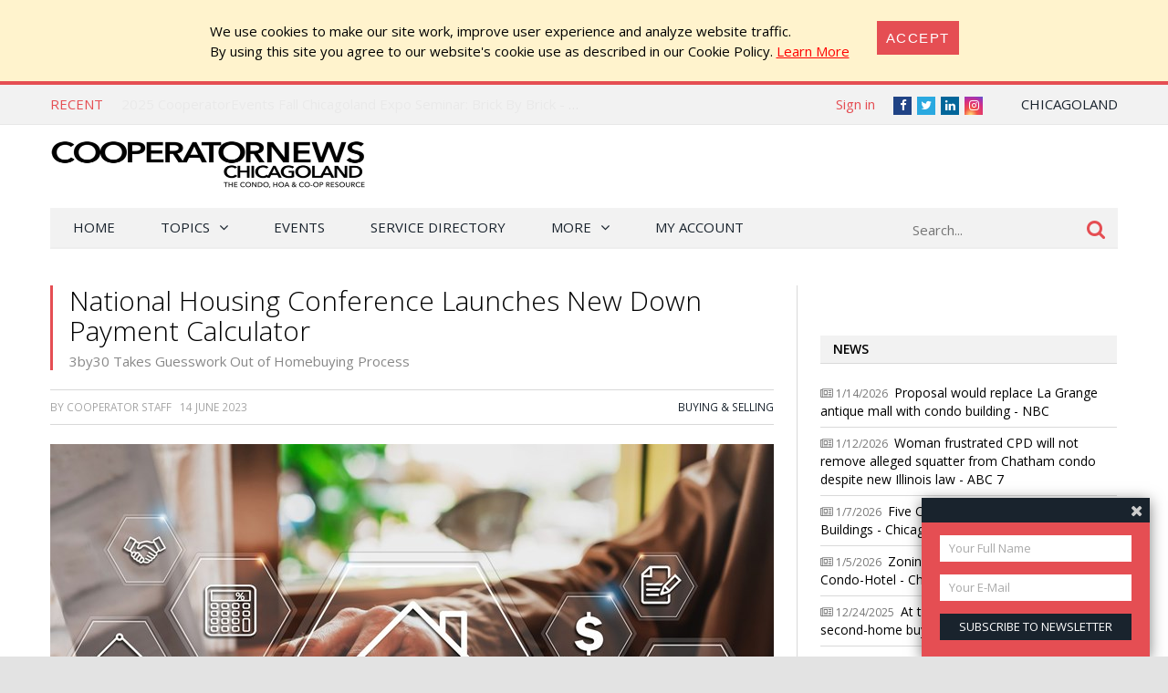

--- FILE ---
content_type: text/html; charset=utf-8
request_url: https://chicago.cooperatornews.com/article/national-housing-conference-launches-new-down-payment-calculator
body_size: 25524
content:
<!DOCTYPE html>
<html lang="en-US">

<head>
    <meta charset="UTF-8" />
    <title>3by30 Takes Guesswork Out of Homebuying Process - National Housing Conference Launches New Down Payment Calculator - CooperatorNews Chicagoland, The Condo, HOA &amp; Co-op Monthly</title>

    <meta name="viewport" content="width=device-width,initial-scale=1" />
    <link href='https://fonts.googleapis.com/css?family=Open+Sans:400,600,700,600italic,400italic,300italic,300,700italic' rel='stylesheet' type='text/css'>
    <link rel="stylesheet" href="/bower_components/font-awesome/css/font-awesome.min.css?1764974453" />
    <link rel="stylesheet" href="/Client/__dist/public.css?1764974452" />
    <script src="/bower_components/jquery/dist/jquery.min.js"></script>
    <script src="/bower_components/mark.js/dist/jquery.mark.min.js"></script>
    <script src="/bower_components/js-cookie/src/js.cookie.js"></script>
    <script src="/Client/__dist/public.js?1764974452"></script>
    <script async src="https://securepubads.g.doubleclick.net/tag/js/gpt.js"></script>
    <script>
        var googletag = window.googletag || {cmd: []};
        googletag.cmd.push(function () {
            googletag.pubads().setTargeting('location', ['ch']);
        });
    </script>

    
    <meta property="og:image" content="https://chicago.cooperatornews.com/_data/ch/articles/11327_image1.jpg?w=793" />
    <meta property="og:title" content="3by30 Takes Guesswork Out of Homebuying Process - National Housing Conference Launches New Down Payment Calculator" />
    <meta property="og:url" content="https://chicago.cooperatornews.com/article/national-housing-conference-launches-new-down-payment-calculator" />

    <meta name="twitter:card" content="summary" />
    <meta name="twitter:image" content="https://chicago.cooperatornews.com/_data/ch/articles/11327_image1.jpg?w=793" />
    <meta name="twitter:site" content="@chicooperator" />
    <meta name="twitter:title" content="3by30 Takes Guesswork Out of Homebuying Process - National Housing Conference Launches New Down Payment Calculator" />
    <!-- 9, 5, 3 -->


    <script src='https://spring.ilexpo.com/ExpoPromoScriptCoop.ashx?promo'></script>
<script>
    (function (i, s, o, g, r, a, m) {
        i['GoogleAnalyticsObject'] = r; i[r] = i[r] || function () {
            (i[r].q = i[r].q || []).push(arguments)
        }, i[r].l = 1 * new Date(); a = s.createElement(o),
        m = s.getElementsByTagName(o)[0]; a.async = 1; a.src = g; m.parentNode.insertBefore(a, m)
    })(window, document, 'script', '//www.google-analytics.com/analytics.js', 'ga');

    ga('create', "UA-800489-19", 'auto');
    ga('send', 'pageview');

    function sendGaPageView() {
        var loc = window.location,
            hashbang = "#!",
            bangIndex = location.href.indexOf(hashbang),
            page = bangIndex != -1 ? loc.href.substring(bangIndex).replace(hashbang, "/") : loc.pathname + loc.search;
        console.log("Generating page view", page);
        ga('set', 'page', page);
        ga('send', 'pageview');
    }
</script>



<!-- Global site tag (gtag.js) - Google Analytics -->
<script async src="https://www.googletagmanager.com/gtag/js?id=G-XN3SPT1ESF"></script>
<script>
  window.dataLayer = window.dataLayer || [];
  function gtag(){dataLayer.push(arguments);}
  gtag('js', new Date());

  gtag('config', 'G-XN3SPT1ESF');
</script>


    <!-- Facebook Pixel Code -->
<script>
    !function (f, b, e, v, n, t, s) {
        if (f.fbq) return;
        n = f.fbq = function () { n.callMethod ? n.callMethod.apply(n, arguments) : n.queue.push(arguments) };
        if (!f._fbq) f._fbq = n;
        n.push = n;
        n.loaded = !0;
        n.version = '2.0';
        n.queue = [];
        t = b.createElement(e);
        t.async = !0;
        t.src = v;
        s = b.getElementsByTagName(e)[0];
        s.parentNode.insertBefore(t, s)
    }(window,
        document,
        'script',
        'https://connect.facebook.net/en_US/fbevents.js');
    fbq('init', '158923558028863');
    fbq('track', 'PageView');
</script>
<noscript>
    <img height="1" width="1" style="display: none"
         src="https://www.facebook.com/tr?id=158923558028863&ev=PageView&noscript=1" />
</noscript>
<!-- End Facebook Pixel Code -->

    <!-- YR 2025-08-20
    <script data-ad-client="ca-pub-6918611084968690" async src="https://pagead2.googlesyndication.com/pagead/js/adsbygoogle.js"></script>
    -->
</head>
<body>
    
    <style>
        #cookieConsent {
            background-color: #fff3cd;
            padding: 1.5em 2em;
            display: flex;
            justify-content: center;
            align-content: center;
        }

            #cookieConsent a {
                text-decoration: underline;
                color: red;
            }

            #cookieConsent button {
                background-color: #e54e53;
                color: #fff;
                padding: 10px;
                font-size: 1rem;
                letter-spacing: .1em;
                text-transform: uppercase;
                transition: background-color 200ms;
                border: none;
            }

            #cookieConsent .cookie-accept {
                margin-left: 2em;
            }
    </style>
    <div id="cookieConsent" class="alert-warning fade show p-4" role="alert">
        <div>
            We use cookies to make our site work, improve user experience and analyze website traffic.<br />
            By using  this site  you agree to our website's cookie use as described in our Cookie Policy.
            <a href="/CookiePrivacy">Learn More</a>
        </div>
        <div class="cookie-accept">
            <button type="button" class="btn btn-primary" data-dismiss="alert" aria-label="Close" data-cookie-string=".AspNet.Consent=yes">
                <span aria-hidden="true">Accept</span>
            </button>
        </div>
    </div>
    <script>
        (function () {
            var button = document.querySelector("#cookieConsent button[data-cookie-string]");

            button.addEventListener("click", function (event) {
                var expires = new Date();

                expires.setMonth(expires.getMonth() + 1);
                document.cookie = button.dataset.cookieString + ";path=/;secure;samesite=none;expires=" + expires.toUTCString();

                $("#cookieConsent").hide();
            }, false);
        })();
    </script>

    


<div class="topbar print-hide">
    <div class="topbar__inner">
        <div class="trending">
            <span class="trending__title">Recent</span>
            <ul class="trending__list">
                    <li class="trending__list-item"><a href="/article/2025-cooperatorevents-fall-chicagoland-expo-seminar-keeping-the-peace---conflict-management-tips-for-boards-property-managers" title="2025 CooperatorEvents Fall Chicagoland Expo Seminar: Keeping the Peace - Conflict Management Tips for Boards &amp; Property Managers" class="trending__link">2025 CooperatorEvents Fall Chicagoland Expo Seminar: Keeping the Peace - Conflict Management Tips for Boards &amp; Property Managers</a></li>
                    <li class="trending__list-item"><a href="/article/2025-cooperatorevents-fall-chicagoland-expo-seminar-brick-by-brick---an-insiders-guide-to-masonry-restoration-projects" title="2025 CooperatorEvents Fall Chicagoland Expo Seminar: Brick By Brick - an Insider&#39;s Guide to Masonry Restoration Projects" class="trending__link">2025 CooperatorEvents Fall Chicagoland Expo Seminar: Brick By Brick - an Insider&#39;s Guide to Masonry Restoration Projects</a></li>
                    <li class="trending__list-item"><a href="/article/2025-cooperatorevents-fall-chicagoland-expo-seminar-low-slope-roofs-for-building-owners-and-managers" title="2025 CooperatorEvents Fall Chicagoland Expo Seminar: Low Slope Roofs for Building Owners and Managers" class="trending__link">2025 CooperatorEvents Fall Chicagoland Expo Seminar: Low Slope Roofs for Building Owners and Managers</a></li>
                    <li class="trending__list-item"><a href="/article/2025-cooperatorevents-fall-chicagoland-expo-seminar-commercial-property-claims---the-whos-the-whats-the-dos-the-donts" title="2025 CooperatorEvents Fall Chicagoland Expo Seminar: Commercial Property Claims - The Who’s, The What’s, The Do’s, The Don’ts" class="trending__link">2025 CooperatorEvents Fall Chicagoland Expo Seminar: Commercial Property Claims - The Who’s, The What’s, The Do’s, The Don’ts</a></li>
                    <li class="trending__list-item"><a href="/article/2025-cooperatorevents-fall-chicagoland-expo-seminar-navigating-winter-hoa-responsibilities-snow-removal-planning" title="2025 CooperatorEvents Fall Chicagoland Expo Seminar: Navigating Winter: HOA Responsibilities &amp; Snow Removal Planning" class="trending__link">2025 CooperatorEvents Fall Chicagoland Expo Seminar: Navigating Winter: HOA Responsibilities &amp; Snow Removal Planning</a></li>
            </ul>
        </div>
        <script>
            $(function () {
                var _items = $('.trending__list-item');
                var shownIndex = -1;
                function showNext() {
                    shownIndex++;
                    if (shownIndex >= _items.length) {
                        shownIndex = 0;
                    }

                    var _v = _items.filter('.trending__list-item--visible');

                    if (_v.length) {
                        _v.removeClass('trending__list-item--visible');
                    }
                    $(_items.get(shownIndex)).addClass('trending__list-item--visible');
                }

                showNext();
                window.setInterval(showNext, 5000);
            });
        </script>

        <div class="topbar__region">
            <a href='#'> Chicagoland</a>
            <ul class="topbar__region-list">
                    <li class='topbar__region-item'>
                        <a href='https://nevada.cooperatornews.com/?utm_source=chicago.cooperatornews.com&utm_medium=topmenu&utm_campaign=crosslink'>Nevada</a>
                    </li>
                    <li class='topbar__region-item'>
                        <a href='https://nj.cooperatornews.com/?utm_source=chicago.cooperatornews.com&utm_medium=topmenu&utm_campaign=crosslink'>New Jersey</a>
                    </li>
                    <li class='topbar__region-item'>
                        <a href='https://cooperatornews.com/?utm_source=chicago.cooperatornews.com&utm_medium=topmenu&utm_campaign=crosslink'>New York</a>
                    </li>
                    <li class='topbar__region-item'>
                        <a href='https://sofl.cooperatornews.com/?utm_source=chicago.cooperatornews.com&utm_medium=topmenu&utm_campaign=crosslink'>South Florida</a>
                    </li>
                    <li class='topbar__region-item'>
                        <a href='https://newenglandcondo.com/?utm_source=chicago.cooperatornews.com&utm_medium=topmenu&utm_campaign=crosslink'>New England</a>
                    </li>
            </ul>
        </div>
        <ul class="topbar__social">
            <li class="topbar__social-item"><a href="https://www.facebook.com/ChiCooperator" class="topbar__social-link fa fa-facebook" title="Facebook"><span>Facebook</span></a></li>
            <li class="topbar__social-item"><a href="https://twitter.com/chicooperator" class="topbar__social-link fa fa-twitter" title="Twitter"><span>Twitter</span></a></li>
                <li class="topbar__social-item"><a href="https://www.linkedin.com/company/1880409" class="topbar__social-link fa fa-linkedin" title="LinkedIn"><span>LinkedIn</span></a></li>
            <li class="topbar__social-item"><a href="https://www.instagram.com/cooperatornews/" class="topbar__social-link fa fa-instagram" title="Instagram"><span>Instagram</span></a></li>
        </ul>
        <div class="topbar__userinfo">
                <a href="/login?returnUrl=%2Farticle%2Fnational-housing-conference-launches-new-down-payment-calculator">Sign in</a>
        </div>
        <div class="topbar__promo-show">
            <img src="/Content/img/exclamation.png" alt="Show promo" data-promo-show />
        </div>
    </div>
</div>

    <div class="header print-hide">
    <a href='/' title='CooperatorNews Chicagoland, The Condo, HOA &amp; Co-op Monthly' class="header__logo">
        <img src='/__ch/logo.png' class='header__logo-image header__logo-image--desktop header__logo-image--ch' alt='CooperatorNews Chicagoland, The Condo, HOA &amp; Co-op Monthly' />
        <img src='/__ch/logo.png?crop=0,0,0,-25' class='header__logo-image header__logo-image--mobile' alt='CooperatorNews Chicagoland, The Condo, HOA &amp; Co-op Monthly' />
    </a>
    <div class="header__menu-toggle">
        <a href="#"><i class="fa fa-bars" aria-hidden="true"></i></a>
    </div>
    <div class="header__promo-show">
        <img src="/Content/img/exclamation.png" alt="Show promo" data-promo-show />
    </div>
    <div class="header__dfp">

        <div id='div-gpt-ad-1c038e65a6114f4aaabdd50eef2d381e' style="display: inline-block" class="print-hide dfp">
            <script>
                //window.coopdfpids = window.coopdfpids || [];
                (function(){
                    var ar = [[320, 50], [468, 60], [728, 90], [234, 60]];
                    var zone = "TopLeaderBoard";
                    var maxWidth = $(window).width();
                    ar = ar.filter(function (x) { return x[0] <= maxWidth; });
                    if (zone === "ArticleAd" && maxWidth > 600) {
                        //var doNotShowSmallInsideArticlesSince = 350; 
                        var doNotShowSmallInsideArticlesSince = 500; 
                        ar = ar.filter(function (x) { return x[0] >= doNotShowSmallInsideArticlesSince; });
                        if (window.console) console.log(zone, ar);
                    }
                    if (ar.length) {
                        googletag.cmd.push(function() {
                            googletag.defineSlot("/181047534/NYCP_Top_Leader_Board", ar, 'div-gpt-ad-1c038e65a6114f4aaabdd50eef2d381e').addService(googletag.pubads());
                            googletag.pubads().enableSingleRequest();
                            googletag.pubads().collapseEmptyDivs();
                            googletag.enableServices();
                        });

                        
                        //window.coopdfpids.push('div-gpt-ad-1c038e65a6114f4aaabdd50eef2d381e');
                        googletag.cmd.push(function() { googletag.display('div-gpt-ad-1c038e65a6114f4aaabdd50eef2d381e'); });
                    }
                })();
            </script>
        </div>


    </div>
</div>
<script>
    $(function () {
        var _a = $('.header__menu-toggle > a');
        var _m = $('.menu');

        _a.click(function (e) {
            e.preventDefault();
            _m.toggleClass("menu--mobile-hidden");
        });
    });
</script>


    
<script src="/bower_components/typeahead.js/dist/typeahead.bundle.min.js"></script>
<div class="menu print-hide menu--mobile-hidden">
    <div class="menu__inner">
        <form class="menu__search" action="/search" onsubmit="return false">
            <input type="text" name="q" placeholder="Search..." class="menu__search-box" />
            <button class="menu__search-button">
                <i class="fa fa-search"></i>
            </button>
            <script>
                $(function () {
                    var _p = $('.menu__search');
                    var _b = _p.children();

                    function applyClass() {
                        var focused = _b.is(':focus');
                        _p.toggleClass('menu__search--focused', focused);
                    }

                    _b.on('blur focus', applyClass);
                    applyClass();


                    function mySource(query, syncResults, asyncResults) {
                        $.get("/search/SuggestTerms", { term: query }, function (results) {
                            console.log(query, results);
                            var ar = [];

                            for (var i = 0; i < results.length; i++) {
                                var r = results[i];
                                if (r.Partial) {
                                    var name = r.Name;
                                    var terms = query.split(/\s+/);
                                    terms.pop(); // remove dropdown item
                                    terms.push(name.trim()); // add completed item
                                    var val = terms.join(" ");
                                    ar.push({ name: val, url: r.Url });
                                } else {
                                    ar.push({ name: r.Name, url: r.Url });
                                }
                            }

                            asyncResults(ar);
                        });
                    }

                    $('input:text[name=q]')
                        .typeahead(
                        {
                            minLength: 3,
                            highlight: true
                        },
                        {
                            name: 'my-dataset',
                            display: 'name',
                            source: mySource,
                            templates: {
                                //header: '<h3>Topics</h3>',
                                suggestion: function (val) {
                                    return "<div>" + val.name + "</div>";
                                }
                            }
                        });
                    //.bind('typeahead:select', function (ev, suggestion) {
                    //            if (suggestion.url) {
                    //                location.href = suggestion.url;//"/tag/" + suggestion.Slug;
                    //            }
                    //        });

                });
            </script>
        </form>

        <ul class="menu__ul -root">
            <li class='menu__li -root'>
                <a href="/" class="menu__a -root ">Home</a>
            </li>
            <li class='menu__li -root -has-kids'>
                <a href='#' class="menu__a -root -has-kids ">Topics</a>
                <ul class="menu__ul -child -level1 -cat">

                            <li class='menu__li -child -cat  -has-kids -level1'>
                <span class='menu__a -cat -child -level1  -has-kids'>
                    Association Operations
                </span>
                            <ul class='menu__ul -cat -child -level2'>
                            <li class='menu__li -child -cat  -level2'>
                <a href="/category/management" class='menu__a -cat -child -level2 '>
                    Management
                </a>
                                </li>
        <li class='menu__li -child -cat  -level2'>
                <a href="/category/maintenance" class='menu__a -cat -child -level2 '>
                    Maintenance
                </a>
                                </li>
        <li class='menu__li -child -cat  -level2'>
                <a href="/category/recreation" class='menu__a -cat -child -level2 '>
                    Recreation
                </a>
                                </li>
        <li class='menu__li -child -cat  -level2'>
                <a href="/category/finance" class='menu__a -cat -child -level2 '>
                    Finance
                </a>
                                </li>
        <li class='menu__li -child -cat  -level2'>
                <a href="/category/security" class='menu__a -cat -child -level2 '>
                    Security
                </a>
                                </li>
        <li class='menu__li -child -cat  -level2'>
                <a href="/category/insurance" class='menu__a -cat -child -level2 '>
                    Insurance
                </a>
                                </li>
        <li class='menu__li -child -cat  -level2'>
                <a href="/category/design" class='menu__a -cat -child -level2 '>
                    Design
                </a>
                                </li>
        <li class='menu__li -child -cat  -level2'>
                <a href="/category/energy-conservation" class='menu__a -cat -child -level2 '>
                    Energy Conservation
                </a>
                                </li>

                </ul>
                            <a href="/category/association-operations" class='menu__a -cat -child'>
                    ALL
                </a>
        </li>
        <li class='menu__li -child -cat  -has-kids -level1'>
                <span class='menu__a -cat -child -level1  -has-kids'>
                    On The Board
                </span>
                            <ul class='menu__ul -cat -child -level2'>
                            <li class='menu__li -child -cat  -level2'>
                <a href="/category/seminar" class='menu__a -cat -child -level2 '>
                    Seminar
                </a>
                                </li>
        <li class='menu__li -child -cat  -level2'>
                <a href="/category/webinars" class='menu__a -cat -child -level2 '>
                    Webinars
                </a>
                                </li>
        <li class='menu__li -child -cat  -level2'>
                <a href="/category/board-operations" class='menu__a -cat -child -level2 '>
                    Board Operations
                </a>
                                </li>
        <li class='menu__li -child -cat  -level2'>
                <a href="/category/management-relations" class='menu__a -cat -child -level2 '>
                    Management Relations
                </a>
                                </li>
        <li class='menu__li -child -cat  -level2'>
                <a href="/category/owner-relations" class='menu__a -cat -child -level2 '>
                    Owner Relations
                </a>
                                </li>
        <li class='menu__li -child -cat  -level2'>
                <a href="/category/law-legislation" class='menu__a -cat -child -level2 '>
                    Law &amp; Legislation
                </a>
                                </li>

                </ul>
                            <a href="/category/on-the-board" class='menu__a -cat -child'>
                    ALL
                </a>
        </li>
        <li class='menu__li -child -cat  -has-kids -level1'>
                <span class='menu__a -cat -child -level1  -has-kids'>
                    HOA Living
                </span>
                            <ul class='menu__ul -cat -child -level2'>
                            <li class='menu__li -child -cat  -level2'>
                <a href="/category/neighborhoods" class='menu__a -cat -child -level2 '>
                    Neighborhoods
                </a>
                                </li>
        <li class='menu__li -child -cat  -level2'>
                <a href="/category/organizations" class='menu__a -cat -child -level2 '>
                    Organizations
                </a>
                                </li>
        <li class='menu__li -child -cat  -level2'>
                <a href="/category/community-building" class='menu__a -cat -child -level2 '>
                    Community Building
                </a>
                                </li>

                </ul>
                            <a href="/category/hoa-living" class='menu__a -cat -child'>
                    ALL
                </a>
        </li>
        <li class='menu__li -child -cat  -level1'>
                <span class='menu__a -cat -child -level1 '>
                    Q&amp;A
                </span>
                                        <a href="/category/qa" class='menu__a -cat -child'>
                    ALL
                </a>
        </li>

                </ul>
            </li>
            <!--<li class='menu__li -root'><a href='/category/qa' class="menu__a -root ">Q&amp;A</a></li>-->
            <li class='menu__li -root'><a href='/Events' class="menu__a -root">Events</a></li>
                <li class='menu__li -root'><a href='https://cooperatordirectory.com/?location_value=IL%2c+USA' class="menu__a -root">Service Directory</a></li>
            <li class='menu__li -root -has-kids'>
                <a href='#' class="menu__a -root -has-kids ">More</a>
                <ul class="menu__ul -child -level1 -regular">
                    <li class='menu__li -child -regular'>
                        <a href='/article/all' class='menu__a -child -level1 -regular'>All Articles</a>
                    </li>
                    <li class='menu__li -child -has-kids -regular'>
                        <a href='#' class="menu__a -child -has-kids -level1 -regular">Newspaper</a>
                        <ul class="menu__ul -child -level2 -regular">
    <li class='menu__li -child -regular'>
        <a href='/issue/2025-fal' class="menu__a -child -level2 -regular">
            2025 Fall/Expo
                 &mdash; Current Issue
        </a>
    </li>
    <li class='menu__li -child -regular'>
        <a href='/issue/2025-sum' class="menu__a -child -level2 -regular">
            2025 Summer
        </a>
    </li>
    <li class='menu__li -child -regular'>
        <a href='/issue/2025-exp' class="menu__a -child -level2 -regular">
            2025 Expo
        </a>
    </li>
    <li class='menu__li -child -regular'>
        <a href='/issue/2025-spr' class="menu__a -child -level2 -regular">
            2025 Spring
        </a>
    </li>
    <li class='menu__li -child -regular'>
        <a href='/issue/winter-2025' class="menu__a -child -level2 -regular">
            Winter 2025
        </a>
    </li>
    <li class='menu__li -child -regular'>
        <a href='/issue/2024-fal' class="menu__a -child -level2 -regular">
            2024 Fall/Expo
        </a>
    </li>
                            <li class='menu__li -child -level2  -regular'>
                                <a href='/issue/all' class='menu__a -child -level2 -regular'>All Issues</a>
                            </li>
                            <li class='menu__li -child -level2  -regular'>
                                <a href='/subscribe' class='menu__a -child -level2 -highlight -regular'>Subscribe to Newspaper</a>
                            </li>
                        </ul>
                    </li>
                    <li class='menu__li -child -regular'>
                        <a href='http://ilexpo.com' class='menu__a -child -level1 -regular'>Expo</a>
                    </li>
                        <li class='menu__li -child -regular -highlight'>
                            <a href='https://spring.ilexpo.com/Register.aspx' class='menu__a -child -level1 -regular'>Register for Expo</a>
                        </li>
                    <li class='menu__li -child -regular'>
                        <a href='/subscribe?mode=Paper' class='menu__a -child -level1 -regular'>Subscribe to Newspaper</a>
                    </li>
                    <li class='menu__li -child -regular'>
                        <a href='/subscribe?mode=Letter' class='menu__a -child -level1 -regular'>Subscribe to Newsletter</a>
                    </li>

                    <li class='menu__li -child -regular'>
                        <a href='/contact' class='menu__a -child -level1 -regular'>Contact Us</a>
                    </li>

                </ul>
            </li>
            <li class='menu__li -root'>
                <a href='/account' class='menu__a -root '>My Account</a>
            </li>
            <li class='menu__li -root  menu--mobile-only'>
                    <a href="/login?returnUrl=%2Farticle%2Fnational-housing-conference-launches-new-down-payment-calculator" class="menu__a -root">Sign in</a>
            </li>
        </ul>
    </div>
</div>
<script>
                $(function () {
                    $('.menu__ul.-child').each(function (num, s) {
                        $(s).prevAll('a').click(function () {
                            var _li = $(s).closest('.menu__li');
                            //console.log(_li.css("background-repeat"));
                            if (_li.css("background-repeat") === "no-repeat") {
                                _li.toggleClass('-expanded');
                                return false;
                            }
                        });
                    });
                })
</script>

<script>
                $(function () {
                    var _m = $('.menu__inner');
                    var stickyNavTop = _m.offset().top;

                    function stickyNav() {
                        var scrollTop = $(window).scrollTop();

                        if (scrollTop > stickyNavTop) {
                            _m.addClass('menu__inner--sticky');
                        } else {
                            _m.removeClass('menu__inner--sticky');
                        }
                    };

                    stickyNav();

                    $(window).scroll(function () {
                        stickyNav();
                    });
                });
</script>



    


    

<div class="search-result">
    <div class="search-result__inner">
        
    </div>
</div>

    
    
        <div style="text-align: center; margin: 20px auto;" class="container print-hide">

        <div id='div-gpt-ad-b28d1075c472471ebea3dd62a5446ec8' style="display: inline-block" class="print-hide dfp">
            <script>
                //window.coopdfpids = window.coopdfpids || [];
                (function(){
                    var ar = [[320, 50], [320, 100],[728, 90], [600, 120], [728, 180]];
                    var zone = "Banner";
                    var maxWidth = $(window).width();
                    ar = ar.filter(function (x) { return x[0] <= maxWidth; });
                    if (zone === "ArticleAd" && maxWidth > 600) {
                        //var doNotShowSmallInsideArticlesSince = 350; 
                        var doNotShowSmallInsideArticlesSince = 500; 
                        ar = ar.filter(function (x) { return x[0] >= doNotShowSmallInsideArticlesSince; });
                        if (window.console) console.log(zone, ar);
                    }
                    if (ar.length) {
                        googletag.cmd.push(function() {
                            googletag.defineSlot("/181047534/Banner", ar, 'div-gpt-ad-b28d1075c472471ebea3dd62a5446ec8').addService(googletag.pubads());
                            googletag.pubads().enableSingleRequest();
                            googletag.pubads().collapseEmptyDivs();
                            googletag.enableServices();
                        });

                        
                        //window.coopdfpids.push('div-gpt-ad-b28d1075c472471ebea3dd62a5446ec8');
                        googletag.cmd.push(function() { googletag.display('div-gpt-ad-b28d1075c472471ebea3dd62a5446ec8'); });
                    }
                })();
            </script>
        </div>


        </div>
    
    <script>
        var handleIPData = { ip: "3.22.168.24", loc: "ch" };
    </script>
    <div class="region-panel__container" style="display: none">
        <div class="region-panel">
            <div class="region-panel__close">
                <a href=#>Do not show again [X]</a>
            </div>
            <span></span>
            <a href=''>
                <h1></h1>
            </a>
            <a href='' style='display: none'>
                <h1></h1>
            </a>
        </div>
    </div>


    <div class="main">
        <div class="main__content">
            




<article class="article">
    <header class="article__header">
        <h1 class="article__title">
            National Housing Conference Launches New Down Payment Calculator
                <span class="article__title-sub">3by30 Takes Guesswork Out of Homebuying Process</span>
        </h1>

        
    </header>

    <div class="article__meta">
<span>
    By

Cooperator Staff
</span>


        &nbsp;
        <span>
                <span>14 June 2023</span>
        </span>


        <span class="article__cats">
                <a href="/category/buying-selling">Buying &amp; Selling</a>
        </span>
    </div>

            <div style="margin: 20px 0; max-width: 100%">
            <img src="/_data/ch/articles/11327_image1.jpg?w=793" style="display: block; max-width: 100%" alt="Businessman using laptop to search, Planning and investing in real estate, Property management concept" />
            
        </div>
            <div class="article__content">

                    <div class="article__p ">
<span><p><span>According to a June 14 <a href="https://nhc.org/mortgage-affordability-calculators-will-never-be-the-same/">press release</a>, the National Housing Conference (NHC) in partnership with the Black Homeownership Collaborative has developed a free mortgage affordability calculator to help all home-seekers - particularly those from historically underserved communities - determine not only how much of a mortgage they can afford, but also how big a down payment they will need, based on their income, the price of their desired property, and other fundamental metrics.&nbsp;&nbsp;</span></p>
                    </div>
                    <div class="article__p ">
<p><span>The NHC is a consortium of affordable housing stakeholders whose mission it is to “...collaborate through dialogue, advocacy, research, and education to develop equitable solutions that serve our common interest.” According to the organization’s release, the NHC’s new tool, dubbed the </span><a href="https://3by30.org/mortgage-calculator/"><span>3by30 Mortgage Calculator</span></a><span>, allows anyone interested in purchasing a home - or even just curious about how much home they </span><span>could </span><span>purchase, given their specific financial parameters - “to assess how much of a mortgage they can afford without ever having to guess how big a down payment they will need.”</span></p>
                    </div>
                    <div class="article__p ">
<p><span>According to NHC President and CEO David M. Dworkin, “One of the biggest obstacles to becoming a homeowner is the lack of understanding surrounding down payment requirements. However, the 3by30 Mortgage Calculator successfully addresses this issue by completely eliminating the need for guesswork.” The goal, he says, is “to help close the homeownership gap and make the American Dream of homeownership a reality for over 3 million of our friends and neighbors by 2030.”</span></p>
                    </div>
                            <div style="text-align: center">
                                
        <div id='div-gpt-ad-c0e95f3ea528463e87c10aa95a9511e2' style="display: inline-block" class="print-hide dfp">
            <script>
                //window.coopdfpids = window.coopdfpids || [];
                (function(){
                    var ar = [[728, 90],[728, 180], [600, 120],[468, 60], [320, 50],[320, 100], [300, 100], [300, 250], [336, 280],  [300, 600], [320, 480]];
                    var zone = "ArticleAd";
                    var maxWidth = $(window).width();
                    ar = ar.filter(function (x) { return x[0] <= maxWidth; });
                    if (zone === "ArticleAd" && maxWidth > 600) {
                        //var doNotShowSmallInsideArticlesSince = 350; 
                        var doNotShowSmallInsideArticlesSince = 500; 
                        ar = ar.filter(function (x) { return x[0] >= doNotShowSmallInsideArticlesSince; });
                        if (window.console) console.log(zone, ar);
                    }
                    if (ar.length) {
                        googletag.cmd.push(function() {
                            googletag.defineSlot("/181047534/CoopArticleTxt", ar, 'div-gpt-ad-c0e95f3ea528463e87c10aa95a9511e2').addService(googletag.pubads());
                            googletag.pubads().enableSingleRequest();
                            googletag.pubads().collapseEmptyDivs();
                            googletag.enableServices();
                        });

                        
                        //window.coopdfpids.push('div-gpt-ad-c0e95f3ea528463e87c10aa95a9511e2');
                        googletag.cmd.push(function() { googletag.display('div-gpt-ad-c0e95f3ea528463e87c10aa95a9511e2'); });
                    }
                })();
            </script>
        </div>


                            </div>
                    <div class="article__p ">
<br><h3><span>Why it’s Important&nbsp;</span></h3><p><span>According to a </span><a href="https://www.usmi.org/wp-content/uploads/2021/07/USMI-National-Homeownership-Market-Survey-June-2021-2.pdf"><span>survey</span></a><span> cited in the NHC’s announcement, significant misconceptions about down payments are rampant among prospective homebuyers of all demographics. When asked what is the minimum down payment required to qualify for a mortgage, 42% of African American respondents said it was more than 20%.” The correct answer? 5% or less. The misconception cut across the board; only 18% of White respondents and 14% of Hispanic respondents answered correctly.&nbsp;</span></p>
                    </div>
                    <div class="article__p ">
<p><span>This information gap matters because it discourages potentially qualified individuals and families from even exploring the possibility of homeownership, causing them to miss out on the opportunity to acquire equity and establish generational wealth. After all, saving up 20% of $300,000 may very well be impossible for many families - but 5%? That’s a very different - and potentially feasible - equation, especially considering the many resources available to help home-seekers come up with that all-important down payment.&nbsp;</span></p>
                    </div>
                        <div style="position: relative">
                            <a name="cut" style="position: absolute; top: -100px"></a>
                        </div>
                    <div class="article__p ">
<br><h3><span>How it Works&nbsp;</span></h3><p><span>To use the 3by30 Calculator, according to Dworkin, “You start by entering your gross annual income, monthly debts, and the amount you have saved for a down payment. Then, using the </span><a href="https://downpaymentresource.com/homebuyers/"><span>Down Payment Resource®</span></a><span> website, you can identify available down payment assistance (DPA) in your community.” Every factor in the calculation can be easily adjusted, including important indicators of affordability, such as the housing debt-to-income ratio and the total debt-to-income ratio.</span></p>
                    </div>
                    <div class="article__p ">
<p><span>For example, says Dworkin, “In Washington, D.C. alone, there are 15 programs that provide at least $9,000 in DPA. For low-income D.C. residents, the assistance can exceed $100,000. The 3by30 Mortgage Calculator also allows you to estimate your mortgage interest rate, credit score, property taxes, homeowners insurance, and mortgage insurance.” It also takes into account closing costs, which, says Dworkin “is a common stumbling block for first-time homebuyers who may be unaware that closing costs can exceed the down payment itself.”</span></p>
                    </div>
                    <div class="article__p ">
<p><span>By default, the calculator uses a 7% interest rate, but Dworkin notes that the default will be updated as mortgage interest rates fluctuate.</span></p>
                    </div>
                    <div class="article__p ">
</span>
                    </div>
                            <div style="text-align: center">
                                
        <div id='div-gpt-ad-88a48b1c7baf4253b2b968876906a80f' style="display: inline-block" class="print-hide dfp">
            <script>
                //window.coopdfpids = window.coopdfpids || [];
                (function(){
                    var ar = [[728, 90],[728, 180], [600, 120],[468, 60], [320, 50],[320, 100], [300, 100], [300, 250], [336, 280],  [300, 600], [320, 480]];
                    var zone = "ArticleAd";
                    var maxWidth = $(window).width();
                    ar = ar.filter(function (x) { return x[0] <= maxWidth; });
                    if (zone === "ArticleAd" && maxWidth > 600) {
                        //var doNotShowSmallInsideArticlesSince = 350; 
                        var doNotShowSmallInsideArticlesSince = 500; 
                        ar = ar.filter(function (x) { return x[0] >= doNotShowSmallInsideArticlesSince; });
                        if (window.console) console.log(zone, ar);
                    }
                    if (ar.length) {
                        googletag.cmd.push(function() {
                            googletag.defineSlot("/181047534/CoopArticleTxt", ar, 'div-gpt-ad-88a48b1c7baf4253b2b968876906a80f').addService(googletag.pubads());
                            googletag.pubads().enableSingleRequest();
                            googletag.pubads().collapseEmptyDivs();
                            googletag.enableServices();
                        });

                        
                        //window.coopdfpids.push('div-gpt-ad-88a48b1c7baf4253b2b968876906a80f');
                        googletag.cmd.push(function() { googletag.display('div-gpt-ad-88a48b1c7baf4253b2b968876906a80f'); });
                    }
                })();
            </script>
        </div>


                            </div>

        </div>
        

    <div class="article__share print-hide">
        <span class="article__share-title">Share</span>

        <span class="article__share-links">

            <a href="https://twitter.com/home?status=https%3a%2f%2fchicago.cooperatornews.com%2farticle%2fnational-housing-conference-launches-new-down-payment-calculator" class="fa fa-twitter article__share-link" title="Tweet It">
                <span>Twitter</span>
            </a>

            <a href="https://www.facebook.com/sharer.php?u=https%3a%2f%2fchicago.cooperatornews.com%2farticle%2fnational-housing-conference-launches-new-down-payment-calculator" class="fa fa-facebook article__share-link" title="Share on Facebook">
                <span>Facebook</span>
            </a>

            <a href="https://pinterest.com/pin/create/button/?url=https%3a%2f%2fchicago.cooperatornews.com%2farticle%2fnational-housing-conference-launches-new-down-payment-calculator&amp;media=https%3a%2f%2fchicago.cooperatornews.com%2f_data%2fch%2farticles%2f11327_image1.jpg%3fw%3d793" class="fa fa-pinterest article__share-link"
               title="Share on Pinterest">
                <span>Pinterest</span>
            </a>

            <a href="https://www.linkedin.com/shareArticle?mini=true&amp;url=https%3a%2f%2fchicago.cooperatornews.com%2farticle%2fnational-housing-conference-launches-new-down-payment-calculator" class="fa fa-linkedin article__share-link" title="Share on LinkedIn">
                <span>LinkedIn</span>
            </a>

            <a href="https://www.tumblr.com/share/link?url=https%3a%2f%2fchicago.cooperatornews.com%2farticle%2fnational-housing-conference-launches-new-down-payment-calculator&amp;name=National+Housing+Conference+Launches+New+Down+Payment+Calculator" class="fa fa-tumblr article__share-link"
               title="Share on Tumblr">
                <span>Tumblr</span>
            </a>

            <a href="mailto:?subject=National+Housing+Conference+Launches+New+Down+Payment+Calculator&amp;body=https%3a%2f%2fchicago.cooperatornews.com%2farticle%2fnational-housing-conference-launches-new-down-payment-calculator" class="fa fa-envelope-o article__share-link"
               title="Share via Email">
                <span>Email</span>
            </a>

        </span>
    </div>

            <h3 class="article__section-head print-hide">
                Related Articles
            </h3>
            <div class="article__related print-hide">

                    <div class="article__related-item">
                        
<a href="/article/freddie-mac-mortgage-rates-remain-under-7" class="article-mid">
    <div class="article-mid__img-container">
        <img src="/_data/ch/articles/12112_image1.jpg?w=640&amp;h=360&amp;mode=crop&amp;scale=both" class="article-mid__img" alt="Freddie Mac: Mortgage Rates Remain Under 7%" />
    </div>
    <div class="article-mid__titles">
        <h3>Freddie Mac: Mortgage Rates Remain Under 7%</h3>
        <h4>Stable Rates + More Inventory Are Attracting More Buyers</h4>
    </div>
</a>

                    </div>
                    <div class="article__related-item">
                        
<a href="/article/increasing-homeowner-resale-values-2" class="article-mid">
    <div class="article-mid__img-container">
        <img src="/_data/ch/articles/12249_image1.jpg?w=640&amp;h=360&amp;mode=crop&amp;scale=both" class="article-mid__img" alt="Miniature colorful house on stack coins using as property and financial concept" />
    </div>
    <div class="article-mid__titles">
        <h3>Increasing Homeowner Resale Values</h3>
        <h4>Top 10 Ways Boards Can Help</h4>
    </div>
</a>

                    </div>
                    <div class="article__related-item">
                        
<a href="/article/revolution-at-fannie-mae-freddie-mac" class="article-mid">
    <div class="article-mid__img-container">
        <img src="/_data/ch/articles/12045_image1.jpg?w=640&amp;h=360&amp;mode=crop&amp;scale=both" class="article-mid__img" alt="Washington DC, USA - July 3, 2017: Federal Trade Commission and Housing Finance Agency seals in downtown with closeup of sign and logo" />
    </div>
    <div class="article-mid__titles">
        <h3>Revolution at Fannie Mae &amp; Freddie Mac</h3>
        <h4>&quot;More Important Than Ever to Stay Focused&quot;</h4>
    </div>
</a>

                    </div>
                    <div class="article__related-item">
                        
<a href="/article/a-nervous-market" class="article-mid">
    <div class="article-mid__img-container">
        <img src="/_data/ch/articles/12095_image1.jpg?w=640&amp;h=360&amp;mode=crop&amp;scale=both" class="article-mid__img" alt="Real estate selling concept banner. Halftone hand gives keys to buyer. Creative collage with paper cut elements. Loan, mortgage or real estate business selling concept. Vector illustration." />
    </div>
    <div class="article-mid__titles">
        <h3>A Nervous Market</h3>
        <h4>High Prices + Economic Turmoil = Fewer Home Sales</h4>
    </div>
</a>

                    </div>
                    <div class="article__related-item">
                        
<a href="/article/nhcs-housing-affordability-database" class="article-mid">
    <div class="article-mid__img-container">
        <img src="/_data/ch/articles/12201_image1.jpg?w=640&amp;h=360&amp;mode=crop&amp;scale=both" class="article-mid__img" alt="Selling A Home as a group of diverse home buyers reaching for real estate success in a seller market as a symbol for buying a house and affordability challenges to residential ownership." />
    </div>
    <div class="article-mid__titles">
        <h3>NHC&#39;s Housing Affordability Database</h3>
        <h4>How Do You Measure Up?</h4>
    </div>
</a>

                    </div>
                    <div class="article__related-item">
                        
<a href="/article/is-your-condo-on-fannie-maes-blacklist" class="article-mid">
    <div class="article-mid__img-container">
        <img src="/_data/ch/articles/11310_image1.jpg?w=640&amp;h=360&amp;mode=crop&amp;scale=both" class="article-mid__img" alt="Washington DC, USA - July 3, 2017: Federal Trade Commission and Housing Finance Agency seals in downtown with closeup of sign and logo" />
    </div>
    <div class="article-mid__titles">
        <h3>Is Your Condo on Fannie Mae’s Blacklist?</h3>
        <h4>Listed Communities Face Big Problems Borrowing</h4>
    </div>
</a>

                    </div>
            </div>


</article>




<a name="comments" style="position: relative; top: -90px; display: block; pointer-events: none">&nbsp;</a>
<div class="comments">
    <div>
        
        <div class="print-hide">
            <h3 class="comments__section-head">
                Leave a Comment
            </h3>
            <form action="/comment/postcomment" method="post" class="comments__form clearfix">
                <input name="__RequestVerificationToken" type="hidden" value="J38TkF-nsVdamhIR4LwxxfyQClmgwOurGGvLyAbAXBC0qmEJsYLM7FvUrSJ6KhG5Dy57_QRJAFXE9kJcljc1eYfzoFE2bmwytBPxsC6gFlE1" />
                    <p>
                        <input class="comments__form-input" name="author" id="author" type="text" value="" size="30" required placeholder="Your Name"
                               maxlength="100" />
                    </p>
                    <p>
                        <input class="comments__form-input" name="email" id="email" type="email" value="" size="30" required placeholder="Your Email" maxlength="100" />
                    </p>
                    <div class="cf-turnstile"
                         data-sitekey="0x4AAAAAAB2HLVQYNyYib-2C"
                         data-action="comment"
                         data-theme="dark"></div>
                    <div style="position:absolute; left:-9999px;" aria-hidden="true">
                        <input name="company" autocomplete="off">
                        <input type="hidden" name="started" value="1/16/2026 7:36:28 PM">
                    </div>
                <p>
                    <textarea class="comments__form-input-comment" name="content" id="comment" cols="45" rows="8" placeholder="Your Comment" required maxlength="4000"></textarea>
                </p>
                <p>
                    <input class="comments__form-submit" name="submit" type="submit" value="Post Comment" />
                    <input type='hidden' name='articleID' value='11327' />
                    <input type="hidden" name="token" id="comment-token" />
                </p>
            </form>
        </div>
    </div>
</div>

    <script>
        // preload FB/Twitter image
        window.onload = function() {
            window.setTimeout(function() {
                var img = new Image();
                img.src = "https://chicago.cooperatornews.com/_data/ch/articles/11327_image1.jpg?w=793";
            },
                1000);
        }
    </script>

        </div>
            <div class="main__sidebar">
                

<aside class="sidebar print-hide">
    


        <div style="text-align: center; margin-bottom: 15px" class="print-hide">
        
        <div id='div-gpt-ad-ec7172436d864ebbabac558db116cd00' style="display: inline-block" class="print-hide dfp">
            <script>
                //window.coopdfpids = window.coopdfpids || [];
                (function(){
                    var ar = [120, 60];
                    var zone = "ButtonA";
                    var maxWidth = $(window).width();
                    ar = ar.filter(function (x) { return x[0] <= maxWidth; });
                    if (zone === "ArticleAd" && maxWidth > 600) {
                        //var doNotShowSmallInsideArticlesSince = 350; 
                        var doNotShowSmallInsideArticlesSince = 500; 
                        ar = ar.filter(function (x) { return x[0] >= doNotShowSmallInsideArticlesSince; });
                        if (window.console) console.log(zone, ar);
                    }
                    if (ar.length) {
                        googletag.cmd.push(function() {
                            googletag.defineSlot("/181047534/NYCP_Button_A", ar, 'div-gpt-ad-ec7172436d864ebbabac558db116cd00').addService(googletag.pubads());
                            googletag.pubads().enableSingleRequest();
                            googletag.pubads().collapseEmptyDivs();
                            googletag.enableServices();
                        });

                        
                        //window.coopdfpids.push('div-gpt-ad-ec7172436d864ebbabac558db116cd00');
                        googletag.cmd.push(function() { googletag.display('div-gpt-ad-ec7172436d864ebbabac558db116cd00'); });
                    }
                })();
            </script>
        </div>


    </div>

        <div style="text-align: center; margin-bottom: 15px" class="print-hide">
        
        <div id='div-gpt-ad-c9b53b1ec007425495afa343a5936524' style="display: inline-block" class="print-hide dfp">
            <script>
                //window.coopdfpids = window.coopdfpids || [];
                (function(){
                    var ar = [[336, 280], [300, 250]];
                    var zone = "BigBoxA";
                    var maxWidth = $(window).width();
                    ar = ar.filter(function (x) { return x[0] <= maxWidth; });
                    if (zone === "ArticleAd" && maxWidth > 600) {
                        //var doNotShowSmallInsideArticlesSince = 350; 
                        var doNotShowSmallInsideArticlesSince = 500; 
                        ar = ar.filter(function (x) { return x[0] >= doNotShowSmallInsideArticlesSince; });
                        if (window.console) console.log(zone, ar);
                    }
                    if (ar.length) {
                        googletag.cmd.push(function() {
                            googletag.defineSlot("/181047534/NYCP_Big_Box", ar, 'div-gpt-ad-c9b53b1ec007425495afa343a5936524').addService(googletag.pubads());
                            googletag.pubads().enableSingleRequest();
                            googletag.pubads().collapseEmptyDivs();
                            googletag.enableServices();
                        });

                        
                        //window.coopdfpids.push('div-gpt-ad-c9b53b1ec007425495afa343a5936524');
                        googletag.cmd.push(function() { googletag.display('div-gpt-ad-c9b53b1ec007425495afa343a5936524'); });
                    }
                })();
            </script>
        </div>


    </div>

    


<div class='sidebar__block'>
    <h3>News</h3>

        <div class="sidebar__content-line sidebar__news" style="">
            <div class="sidebar__news-short">
                <span class="sidebar__news-date">
                    <i class="fa fa-newspaper-o" aria-hidden="true"></i> 1/14/2026
                    
                </span>
                <span class="sidebar__news-summary -short">
                    &nbsp;Proposal would replace La Grange antique mall with condo building - NBC
                </span>
            </div>
            <div class="sidebar__news-full">
                <span class="sidebar__news-date">
                    <i class="fa fa-newspaper-o" aria-hidden="true"></i> 1/14/2026

                </span>
                <span class="sidebar__news-summary">
                    &nbsp;Proposal would replace La Grange antique mall with condo building - NBC
                </span>
                <div class="sidebar__news-description">
                    An effort is underway to save a building in La Grange that&#39;s more than 100 years old is taking place against the backdrop of a proposal that would demolish it and replace it with condos.
                    <br/>
                    <a href="https://www.nbcchicago.com/news/local/proposal-would-replace-la-grange-antique-mall-with-condo-building/3875123/" target="_blank">Read full story</a>
                </div>
            </div>
        </div>
        <div class="sidebar__content-line sidebar__news" style="">
            <div class="sidebar__news-short">
                <span class="sidebar__news-date">
                    <i class="fa fa-newspaper-o" aria-hidden="true"></i> 1/12/2026
                    
                </span>
                <span class="sidebar__news-summary -short">
                    &nbsp;Woman frustrated CPD will not remove alleged squatter from Chatham condo despite new Illinois law - ABC 7
                </span>
            </div>
            <div class="sidebar__news-full">
                <span class="sidebar__news-date">
                    <i class="fa fa-newspaper-o" aria-hidden="true"></i> 1/12/2026

                </span>
                <span class="sidebar__news-summary">
                    &nbsp;Woman frustrated CPD will not remove alleged squatter from Chatham condo despite new Illinois law - ABC 7
                </span>
                <div class="sidebar__news-description">
                    There is confusion over Illinois&#39; new squatter law, after it went into effect last week.
                    <br/>
                    <a href="https://abc7chicago.com/post/woman-frustrated-chicago-police-will-not-remove-alleged-squatter-chatham-condo-despite-new-illinois-law/18379769/" target="_blank">Read full story</a>
                </div>
            </div>
        </div>
        <div class="sidebar__content-line sidebar__news" style="">
            <div class="sidebar__news-short">
                <span class="sidebar__news-date">
                    <i class="fa fa-newspaper-o" aria-hidden="true"></i> 1/7/2026
                    
                </span>
                <span class="sidebar__news-summary -short">
                    &nbsp;Five Condos for Sale in Landmarked Buildings - Chicago Magazine
                </span>
            </div>
            <div class="sidebar__news-full">
                <span class="sidebar__news-date">
                    <i class="fa fa-newspaper-o" aria-hidden="true"></i> 1/7/2026

                </span>
                <span class="sidebar__news-summary">
                    &nbsp;Five Condos for Sale in Landmarked Buildings - Chicago Magazine
                </span>
                <div class="sidebar__news-description">
                    Buildings from Keck &amp; Keck and Mies van der Rohe currently have units on the market.
                    <br/>
                    <a href="https://www.chicagomag.com/real-estate/five-condos-for-sale-in-landmarked-buildings/" target="_blank">Read full story</a>
                </div>
            </div>
        </div>
        <div class="sidebar__content-line sidebar__news" style="">
            <div class="sidebar__news-short">
                <span class="sidebar__news-date">
                    <i class="fa fa-newspaper-o" aria-hidden="true"></i> 1/5/2026
                    
                </span>
                <span class="sidebar__news-summary -short">
                    &nbsp;Zoning Approved For Chinatown Condo-Hotel - Chicago YIMBY
                </span>
            </div>
            <div class="sidebar__news-full">
                <span class="sidebar__news-date">
                    <i class="fa fa-newspaper-o" aria-hidden="true"></i> 1/5/2026

                </span>
                <span class="sidebar__news-summary">
                    &nbsp;Zoning Approved For Chinatown Condo-Hotel - Chicago YIMBY
                </span>
                <div class="sidebar__news-description">
                    Zoning has been approved for a mixed-use development at 2000 South Clark Street in Chinatown. Announced earlier this year under the address 2020 South Archer, the project sits at the eastern edge of the neighborhood, across the street from Hilliard Homes. The development is being led by a collaboration between Century 21 Realty Associates and HMC Realty.
                    <br/>
                    <a href="https://chicagoyimby.com/2025/12/zoning-approved-for-chinatown-condo-hotel.html" target="_blank">Read full story</a>
                </div>
            </div>
        </div>
        <div class="sidebar__content-line sidebar__news" style="">
            <div class="sidebar__news-short">
                <span class="sidebar__news-date">
                    <i class="fa fa-newspaper-o" aria-hidden="true"></i> 12/24/2025
                    
                </span>
                <span class="sidebar__news-summary -short">
                    &nbsp;At this downtown condo building, second-home buyers are back - Crain&#39;s
                </span>
            </div>
            <div class="sidebar__news-full">
                <span class="sidebar__news-date">
                    <i class="fa fa-newspaper-o" aria-hidden="true"></i> 12/24/2025

                </span>
                <span class="sidebar__news-summary">
                    &nbsp;At this downtown condo building, second-home buyers are back - Crain&#39;s
                </span>
                <div class="sidebar__news-description">
                    A years-long reluctance to buy downtown Chicago condos as second homes may be easing up, if recent sales at a building in Lakeshore East are any indication.
                    <br/>
                    <a href="https://www.chicagobusiness.com/residential-real-estate/sales-cirrus-show-uptick-second-home-buyers-downtown" target="_blank">Read full story</a>
                </div>
            </div>
        </div>
        <div class="sidebar__content-line sidebar__news" style="display:none">
            <div class="sidebar__news-short">
                <span class="sidebar__news-date">
                    <i class="fa fa-newspaper-o" aria-hidden="true"></i> 12/22/2025
                    
                </span>
                <span class="sidebar__news-summary -short">
                    &nbsp;Ken Griffin sells his last big Chicago condo, leaves city behind - Chicago Star Media
                </span>
            </div>
            <div class="sidebar__news-full">
                <span class="sidebar__news-date">
                    <i class="fa fa-newspaper-o" aria-hidden="true"></i> 12/22/2025

                </span>
                <span class="sidebar__news-summary">
                    &nbsp;Ken Griffin sells his last big Chicago condo, leaves city behind - Chicago Star Media
                </span>
                <div class="sidebar__news-description">
                    Ken Griffin has found a buyer for his last remaining property in Chicago, ending his connection to the city where he built his fortune. According to Crain’s Chicago Business, the 67th-floor condo at Park Tower on North Michigan Avenue went under contract recently, marking the final piece of his downtown real estate portfolio. Griffin purchased this unit back in 2000 for $6.9 million when the building was brand new. The property is listed at $12.5 million, which is less than what he originally paid when adjusted for inflation. Crain’s Chicago Business reports that Griffin&#39;s spokesperson confirmed this is his last property in the city, although the billionaire declined to make any further comments about the sale.
                    <br/>
                    <a href="https://www.chicagostarmedia.com/realestate/ken-griffin-sells-his-last-big-chicago-condo-leaves-city-behind/article_797ced17-7d15-4d13-be14-59b676b7b1d3.html" target="_blank">Read full story</a>
                </div>
            </div>
        </div>
        <div class="sidebar__content-line sidebar__news" style="display:none">
            <div class="sidebar__news-short">
                <span class="sidebar__news-date">
                    <i class="fa fa-newspaper-o" aria-hidden="true"></i> 12/18/2025
                    
                </span>
                <span class="sidebar__news-summary -short">
                    &nbsp;Colliers Arranges Sale of Two Retail Condos in Chicago’s Southport Corridor - Connect CRE
                </span>
            </div>
            <div class="sidebar__news-full">
                <span class="sidebar__news-date">
                    <i class="fa fa-newspaper-o" aria-hidden="true"></i> 12/18/2025

                </span>
                <span class="sidebar__news-summary">
                    &nbsp;Colliers Arranges Sale of Two Retail Condos in Chicago’s Southport Corridor - Connect CRE
                </span>
                <div class="sidebar__news-description">
                    Colliers’ Chris Irwin recently represented MDN Development in the sale of two net-leased retail condos, 3541-43 Southport and 3539 Southport Unit 1S, in Chicago’s Southport Corridor.
                    <br/>
                    <a href="https://www.connectcre.com/stories/colliers-arranges-sale-of-two-retail-condos-in-chicagos-southport-corridor/" target="_blank">Read full story</a>
                </div>
            </div>
        </div>
        <div class="sidebar__content-line sidebar__news" style="display:none">
            <div class="sidebar__news-short">
                <span class="sidebar__news-date">
                    <i class="fa fa-newspaper-o" aria-hidden="true"></i> 12/15/2025
                    
                </span>
                <span class="sidebar__news-summary -short">
                    &nbsp;Fire sale: Here are downtown Chicago condos with the biggest price cuts - Real Deal
                </span>
            </div>
            <div class="sidebar__news-full">
                <span class="sidebar__news-date">
                    <i class="fa fa-newspaper-o" aria-hidden="true"></i> 12/15/2025

                </span>
                <span class="sidebar__news-summary">
                    &nbsp;Fire sale: Here are downtown Chicago condos with the biggest price cuts - Real Deal
                </span>
                <div class="sidebar__news-description">
                    For sellers of condos in downtown Chicago, success may be based on how much of a loss they can stomach.
                    <br/>
                    <a href="https://therealdeal.com/chicago/2025/12/12/downtown-chicago-condos-with-biggest-price-cuts/" target="_blank">Read full story</a>
                </div>
            </div>
        </div>
        <div class="sidebar__content-line sidebar__news" style="display:none">
            <div class="sidebar__news-short">
                <span class="sidebar__news-date">
                    <i class="fa fa-newspaper-o" aria-hidden="true"></i> 12/12/2025
                    
                </span>
                <span class="sidebar__news-summary -short">
                    &nbsp;CEDARst and Kayne Anderson Expand Chicago Multifamily Portfolio With Acquisition of 47-Story Residential Tower - Yahoo Finance
                </span>
            </div>
            <div class="sidebar__news-full">
                <span class="sidebar__news-date">
                    <i class="fa fa-newspaper-o" aria-hidden="true"></i> 12/12/2025

                </span>
                <span class="sidebar__news-summary">
                    &nbsp;CEDARst and Kayne Anderson Expand Chicago Multifamily Portfolio With Acquisition of 47-Story Residential Tower - Yahoo Finance
                </span>
                <div class="sidebar__news-description">
                    CEDARst Companies has outlined the expansion of its Chicago portfolio through the acquisition of a 47-story residential tower in partnership with Kayne Anderson Real Estate. The transaction reflects the firm&#39;s emphasis on long-term neighborhood investment, design-forward multifamily living, and disciplined institutional capital partnerships—priorities that have shaped CEDARst&#39;s national growth strategy.
                    <br/>
                    <a href="https://finance.yahoo.com/news/cedarst-kayne-anderson-expand-chicago-221600971.html?guccounter=1&amp;guce_referrer=aHR0cHM6Ly93d3cuZ29vZ2xlLmNvbS8&amp;guce_referrer_sig=AQAAAI_NzOYgGFlsXLS5MJkFiKzoBf3eXVs0k_cqkVaASeVuYhpNDjV8C9O9XF6Fwlh6DxQICQsfYIkphV7HfTPdhqvCyX7nQ-x84II5E25KwIksXXGlJ9dAXwZlVKZeb-C1qhN8afaTSchliYfepqBPTkhe2FF8ldS39W3FENExpNL3" target="_blank">Read full story</a>
                </div>
            </div>
        </div>
        <div class="sidebar__content-line sidebar__news" style="display:none">
            <div class="sidebar__news-short">
                <span class="sidebar__news-date">
                    <i class="fa fa-newspaper-o" aria-hidden="true"></i> 12/10/2025
                    
                </span>
                <span class="sidebar__news-summary -short">
                    &nbsp;Woman, 84, injured in fire in condo building in Skokie, Illinois - CBS News
                </span>
            </div>
            <div class="sidebar__news-full">
                <span class="sidebar__news-date">
                    <i class="fa fa-newspaper-o" aria-hidden="true"></i> 12/10/2025

                </span>
                <span class="sidebar__news-summary">
                    &nbsp;Woman, 84, injured in fire in condo building in Skokie, Illinois - CBS News
                </span>
                <div class="sidebar__news-description">
                    An 84-year-old woman was rushed to the hospital from a fire in a condo building in the north Chicago suburb of Skokie.
                    <br/>
                    <a href="https://www.cbsnews.com/chicago/news/fire-leaves-families-displaced-condo-building-skokie-illinois/" target="_blank">Read full story</a>
                </div>
            </div>
        </div>
        <div class="sidebar__content-line sidebar__news" style="display:none">
            <div class="sidebar__news-short">
                <span class="sidebar__news-date">
                    <i class="fa fa-newspaper-o" aria-hidden="true"></i> 12/5/2025
                    
                </span>
                <span class="sidebar__news-summary -short">
                    &nbsp;Ken Griffin&#39;s last remaining Chicago condo lands a buyer - Crain&#39;s
                </span>
            </div>
            <div class="sidebar__news-full">
                <span class="sidebar__news-date">
                    <i class="fa fa-newspaper-o" aria-hidden="true"></i> 12/5/2025

                </span>
                <span class="sidebar__news-summary">
                    &nbsp;Ken Griffin&#39;s last remaining Chicago condo lands a buyer - Crain&#39;s
                </span>
                <div class="sidebar__news-description">
                    The last piece of Citadel chief Ken Griffin&#39;s portfolio of Chicago condos went under contract to a buyer today, nearly two and a half years after he began selling his units in various downtown towers after moving his business empire and family to Florida.
                    <br/>
                    <a href="https://www.chicagobusiness.com/residential-real-estate/ken-griffins-last-remaining-chicago-condo-lands-buyer" target="_blank">Read full story</a>
                </div>
            </div>
        </div>
        <div class="sidebar__content-line sidebar__news" style="display:none">
            <div class="sidebar__news-short">
                <span class="sidebar__news-date">
                    <i class="fa fa-newspaper-o" aria-hidden="true"></i> 12/1/2025
                    
                </span>
                <span class="sidebar__news-summary -short">
                    &nbsp;Garage condos for high-end car collectors planned for Lake Zurich - Crain&#39;s
                </span>
            </div>
            <div class="sidebar__news-full">
                <span class="sidebar__news-date">
                    <i class="fa fa-newspaper-o" aria-hidden="true"></i> 12/1/2025

                </span>
                <span class="sidebar__news-summary">
                    &nbsp;Garage condos for high-end car collectors planned for Lake Zurich - Crain&#39;s
                </span>
                <div class="sidebar__news-description">
                    A former professional race car driver who&#39;s now a real estate developer is revving the engine of his latest project, a plan to build luxurious garage condos where car buffs can house and show off their vehicles.
                    <br/>
                    <a href="https://www.chicagobusiness.com/residential-real-estate/ex-pro-driver-romeo-kapudija-plans-lake-zurich-garage-condos" target="_blank">Read full story</a>
                </div>
            </div>
        </div>
        <div class="sidebar__content-line sidebar__news" style="display:none">
            <div class="sidebar__news-short">
                <span class="sidebar__news-date">
                    <i class="fa fa-newspaper-o" aria-hidden="true"></i> 11/26/2025
                    
                </span>
                <span class="sidebar__news-summary -short">
                    &nbsp;Police confirm Arlington Heights incident at condo building was murder-suicide - Fox 32
                </span>
            </div>
            <div class="sidebar__news-full">
                <span class="sidebar__news-date">
                    <i class="fa fa-newspaper-o" aria-hidden="true"></i> 11/26/2025

                </span>
                <span class="sidebar__news-summary">
                    &nbsp;Police confirm Arlington Heights incident at condo building was murder-suicide - Fox 32
                </span>
                <div class="sidebar__news-description">
                    Two men found dead in a utility room at a condominium complex in Arlington Heights on Friday died in a murder-suicide, police confirmed.
                    <br/>
                    <a href="https://www.fox32chicago.com/news/arlington-heights-condo-murder-suicide" target="_blank">Read full story</a>
                </div>
            </div>
        </div>
        <div class="sidebar__content-line sidebar__news" style="display:none">
            <div class="sidebar__news-short">
                <span class="sidebar__news-date">
                    <i class="fa fa-newspaper-o" aria-hidden="true"></i> 11/24/2025
                    
                </span>
                <span class="sidebar__news-summary -short">
                    &nbsp;Country Club Hills condo owner forced to sell after association fails to reimburse bills for leaky roof - CBS
                </span>
            </div>
            <div class="sidebar__news-full">
                <span class="sidebar__news-date">
                    <i class="fa fa-newspaper-o" aria-hidden="true"></i> 11/24/2025

                </span>
                <span class="sidebar__news-summary">
                    &nbsp;Country Club Hills condo owner forced to sell after association fails to reimburse bills for leaky roof - CBS
                </span>
                <div class="sidebar__news-description">
                    A condo owner in Country Club Hills says he&#39;s forced to sell his home after his condo association failed to reimburse him for repairs to his leaking roof.

Edward Hadnott&#39;s condo has sat empty since a major roof leak in 2022. He says his condo association told him to keep receipts while they changed management, so he paid to fix the roof himself.
                    <br/>
                    <a href="https://www.cbsnews.com/chicago/news/leaky-condo-country-club-hills-leaky-roof-repairs/" target="_blank">Read full story</a>
                </div>
            </div>
        </div>
        <div class="sidebar__content-line sidebar__news" style="display:none">
            <div class="sidebar__news-short">
                <span class="sidebar__news-date">
                    <i class="fa fa-newspaper-o" aria-hidden="true"></i> 11/20/2025
                    
                </span>
                <span class="sidebar__news-summary -short">
                    &nbsp;Marcus Lemonis unloads Streeterville condo at discount - Real Deal
                </span>
            </div>
            <div class="sidebar__news-full">
                <span class="sidebar__news-date">
                    <i class="fa fa-newspaper-o" aria-hidden="true"></i> 11/20/2025

                </span>
                <span class="sidebar__news-summary">
                    &nbsp;Marcus Lemonis unloads Streeterville condo at discount - Real Deal
                </span>
                <div class="sidebar__news-description">
                    Marcus Lemonis took a loss on his Streeterville condo, highlighting prolonged value erosion at the Bloomingdale’s building. 

The Camping World co-founder and former CNBC personality sold his 4,800-square-foot, 21st-floor unit in September for $3.3 million, the Chicago Tribune reported. The deal works out to $689 per square foot.
                    <br/>
                    <a href="https://therealdeal.com/chicago/2025/11/17/marcus-lemonis-sells-chicago-streeterville-condo-at-a-loss/" target="_blank">Read full story</a>
                </div>
            </div>
        </div>
        <div class="sidebar__content-line sidebar__news" style="display:none">
            <div class="sidebar__news-short">
                <span class="sidebar__news-date">
                    <i class="fa fa-newspaper-o" aria-hidden="true"></i> 11/11/2025
                    
                </span>
                <span class="sidebar__news-summary -short">
                    &nbsp;Mixed-Use Condo Building Proposed At 2137 West Irving Park Road In North Center - Chicago YIMBY
                </span>
            </div>
            <div class="sidebar__news-full">
                <span class="sidebar__news-date">
                    <i class="fa fa-newspaper-o" aria-hidden="true"></i> 11/11/2025

                </span>
                <span class="sidebar__news-summary">
                    &nbsp;Mixed-Use Condo Building Proposed At 2137 West Irving Park Road In North Center - Chicago YIMBY
                </span>
                <div class="sidebar__news-description">
                    Plans have been revealed for a mixed-use development at 2137 West Irving Park Road in North Center. Located at the intersection with North Hamilton Avenue, the proposal would replace a one-story drive-thru bank and a two-story residential building to its west. Efforts for the project are being led by Barrett Homes.
                    <br/>
                    <a href="https://chicagoyimby.com/2025/11/mixed-use-condo-building-proposed-at-2137-west-irving-park-road-in-north-center.html" target="_blank">Read full story</a>
                </div>
            </div>
        </div>
        <div class="sidebar__content-line sidebar__news" style="display:none">
            <div class="sidebar__news-short">
                <span class="sidebar__news-date">
                    <i class="fa fa-newspaper-o" aria-hidden="true"></i> 11/7/2025
                    
                </span>
                <span class="sidebar__news-summary -short">
                    &nbsp;Palmolive condo sells for less than half its 2007 price, the latest in a string of discount sales - Crain&#39;s
                </span>
            </div>
            <div class="sidebar__news-full">
                <span class="sidebar__news-date">
                    <i class="fa fa-newspaper-o" aria-hidden="true"></i> 11/7/2025

                </span>
                <span class="sidebar__news-summary">
                    &nbsp;Palmolive condo sells for less than half its 2007 price, the latest in a string of discount sales - Crain&#39;s
                </span>
                <div class="sidebar__news-description">
                    A condo in the Palmolive building sold for less than half its price from 2007, the latest in a string of deeply discounted sales in a landmark that used to be among the top-priced residential buildings on North Michigan Avenue.
                    <br/>
                    <a href="https://www.chicagobusiness.com/residential-real-estate/palmolive-condo-sells-less-half-its-2007-price" target="_blank">Read full story</a>
                </div>
            </div>
        </div>
        <div class="sidebar__content-line sidebar__news" style="display:none">
            <div class="sidebar__news-short">
                <span class="sidebar__news-date">
                    <i class="fa fa-newspaper-o" aria-hidden="true"></i> 11/3/2025
                    
                </span>
                <span class="sidebar__news-summary -short">
                    &nbsp;Siri co-founder sells downtown Chicago penthouse at a loss - Real Deal
                </span>
            </div>
            <div class="sidebar__news-full">
                <span class="sidebar__news-date">
                    <i class="fa fa-newspaper-o" aria-hidden="true"></i> 11/3/2025

                </span>
                <span class="sidebar__news-summary">
                    &nbsp;Siri co-founder sells downtown Chicago penthouse at a loss - Real Deal
                </span>
                <div class="sidebar__news-description">
                    Siri co-creator Dag Kittlaus took a loss on the sale of his downtown Chicago penthouse after 14 months searching for a buyer.
                    <br/>
                    <a href="https://therealdeal.com/chicago/2025/10/29/siri-co-creator-sells-downtown-chicago-condo-for-3-2-million/" target="_blank">Read full story</a>
                </div>
            </div>
        </div>
        <div class="sidebar__content-line sidebar__news" style="display:none">
            <div class="sidebar__news-short">
                <span class="sidebar__news-date">
                    <i class="fa fa-newspaper-o" aria-hidden="true"></i> 10/24/2025
                    
                </span>
                <span class="sidebar__news-summary -short">
                    &nbsp;2 Chicago apartment properties change hands- Multifamily Dive
                </span>
            </div>
            <div class="sidebar__news-full">
                <span class="sidebar__news-date">
                    <i class="fa fa-newspaper-o" aria-hidden="true"></i> 10/24/2025

                </span>
                <span class="sidebar__news-summary">
                    &nbsp;2 Chicago apartment properties change hands- Multifamily Dive
                </span>
                <div class="sidebar__news-description">
                    Apartment investors have long coveted coastal properties. And, over the past decade, money has swarmed multifamily assets in the Sun Belt.

In the process, many ownership groups have overlooked the Midwest. But two deals announced this week have shown Chicago still holds appeal for apartment buyers, as new deliveries continue to suppress rents in the Sun Belt.
                    <br/>
                    <a href="https://www.multifamilydive.com/news/chicago-apartments-multifamily-investment-strategy-workforce-housing/803656/" target="_blank">Read full story</a>
                </div>
            </div>
        </div>
        <div class="sidebar__content-line sidebar__news" style="display:none">
            <div class="sidebar__news-short">
                <span class="sidebar__news-date">
                    <i class="fa fa-newspaper-o" aria-hidden="true"></i> 10/21/2025
                    
                </span>
                <span class="sidebar__news-summary -short">
                    &nbsp;Suspect facing kidnapping charges in Oak Lawn home invasion, police say - ABC
                </span>
            </div>
            <div class="sidebar__news-full">
                <span class="sidebar__news-date">
                    <i class="fa fa-newspaper-o" aria-hidden="true"></i> 10/21/2025

                </span>
                <span class="sidebar__news-summary">
                    &nbsp;Suspect facing kidnapping charges in Oak Lawn home invasion, police say - ABC
                </span>
                <div class="sidebar__news-description">
                    Oak Lawn police arrested a man accused of kidnapping, armed robbery and invading a home on Sunday afternoon.

Officers were called to condos in the 10900-block of Keating Avenue at about 4:30 p.m. for an attempted burglary call.
                    <br/>
                    <a href="https://abc7chicago.com/post/oak-lawn-home-invasion-demarkus-ross-worth-il-charged-robbery-kidnapping-10900-block-keating-avenue-police-say/18044869/" target="_blank">Read full story</a>
                </div>
            </div>
        </div>
    <div class="sidebar__news-more">
        <a href="#">Show more news</a>
    </div>

    <script>
        $(function () {
            var _m = $('.sidebar__news-more');
            var _a = _m.find('a');

            function setup() {
                var _newsInvisible = $('.sidebar__news:hidden');
                //debugger
                _m.toggle(_newsInvisible.length > 0);
            }

            setup();

            _a.click(function (e) {
                e.preventDefault();
                this.blur();
                var _e = $('.sidebar__news:hidden:lt(5)');
                _e.show();
                setup();
            });

        });
    </script>
</div>

    <div class='sidebar__block sidebar__block--first'>
        <h3>Recent Articles</h3>
        <div class="sidebar__content">
                <div class="sidebar__content-line">
                    <a href="/article/2025-cooperatorevents-fall-chicagoland-expo-seminar-keeping-the-peace---conflict-management-tips-for-boards-property-managers" class="sidebar__content-link">2025 CooperatorEvents Fall Chicagoland Expo Seminar: Keeping the Peace - Conflict Management Tips for Boards &amp; Property Managers</a>
                </div>
                <div class="sidebar__content-line">
                    <a href="/article/2025-cooperatorevents-fall-chicagoland-expo-seminar-brick-by-brick---an-insiders-guide-to-masonry-restoration-projects" class="sidebar__content-link">2025 CooperatorEvents Fall Chicagoland Expo Seminar: Brick By Brick - an Insider&#39;s Guide to Masonry Restoration Projects</a>
                </div>
                <div class="sidebar__content-line">
                    <a href="/article/2025-cooperatorevents-fall-chicagoland-expo-seminar-low-slope-roofs-for-building-owners-and-managers" class="sidebar__content-link">2025 CooperatorEvents Fall Chicagoland Expo Seminar: Low Slope Roofs for Building Owners and Managers</a>
                </div>
                <div class="sidebar__content-line">
                    <a href="/article/2025-cooperatorevents-fall-chicagoland-expo-seminar-commercial-property-claims---the-whos-the-whats-the-dos-the-donts" class="sidebar__content-link">2025 CooperatorEvents Fall Chicagoland Expo Seminar: Commercial Property Claims - The Who’s, The What’s, The Do’s, The Don’ts</a>
                </div>
                <div class="sidebar__content-line">
                    <a href="/article/2025-cooperatorevents-fall-chicagoland-expo-seminar-navigating-winter-hoa-responsibilities-snow-removal-planning" class="sidebar__content-link">2025 CooperatorEvents Fall Chicagoland Expo Seminar: Navigating Winter: HOA Responsibilities &amp; Snow Removal Planning</a>
                </div>
        </div>
    </div>

    

    

    
        <div style="text-align: center; margin-bottom: 15px" class="print-hide">
        
        <div id='div-gpt-ad-f4560a98331e46b6b8b183c283a72997' style="display: inline-block" class="print-hide dfp">
            <script>
                //window.coopdfpids = window.coopdfpids || [];
                (function(){
                    var ar = [[300, 250], [336, 280]];
                    var zone = "BigBoxB";
                    var maxWidth = $(window).width();
                    ar = ar.filter(function (x) { return x[0] <= maxWidth; });
                    if (zone === "ArticleAd" && maxWidth > 600) {
                        //var doNotShowSmallInsideArticlesSince = 350; 
                        var doNotShowSmallInsideArticlesSince = 500; 
                        ar = ar.filter(function (x) { return x[0] >= doNotShowSmallInsideArticlesSince; });
                        if (window.console) console.log(zone, ar);
                    }
                    if (ar.length) {
                        googletag.cmd.push(function() {
                            googletag.defineSlot("/181047534/as1", ar, 'div-gpt-ad-f4560a98331e46b6b8b183c283a72997').addService(googletag.pubads());
                            googletag.pubads().enableSingleRequest();
                            googletag.pubads().collapseEmptyDivs();
                            googletag.enableServices();
                        });

                        
                        //window.coopdfpids.push('div-gpt-ad-f4560a98331e46b6b8b183c283a72997');
                        googletag.cmd.push(function() { googletag.display('div-gpt-ad-f4560a98331e46b6b8b183c283a72997'); });
                    }
                })();
            </script>
        </div>


    </div>

    <div class="sidebar__block">
        <h3>Follow Us</h3>
        <ul class="sidebar__social">
            <li class="sidebar__social-item"><a class="sidebar__social-link fa fa-facebook" title="Facebook" href="https://www.facebook.com/ChiCooperator"></a></li>
            <li class="sidebar__social-item"><a class="sidebar__social-link fa fa-twitter" title="Twitter" href="https://twitter.com/chicooperator"></a></li>
                <li class="sidebar__social-item"><a class="sidebar__social-link fa fa-linkedin" title="LinkedIn" href="https://www.linkedin.com/company/1880409"></a></li>
            <li class="sidebar__social-item"><a class="sidebar__social-link fa fa-instagram" title="Instagram" href="https://www.instagram.com/cooperatornews/"></a></li>
        </ul>
    </div>

</aside>


            </div>
    </div>



<footer class="footer print-hide">
    <div class="footer__top">
        <div class="footer__wrap">
            <div class="footer__about">
                <h3>
                    <a href="/AboutUs">About</a>
                </h3>
                <h2>CooperatorNews Chicagoland</h2>
                <p>Chicago.CooperatorNews.com is an online edition of CooperatorNews Chicagoland newspaper. The publication serves the Chicago condo, HOA and co-op community with informative free articles on management, finance, maintenance and more...</p>
                <a href='/contact' class="good-links">Contact Us &rarr;</a>
            </div>
            <div class="footer__news">
                <h3>Newspapers</h3>
                    <div class="footer__line">
                        <a href='https://chicago.cooperatornews.com/?utm_source=chicago.cooperatornews.com&amp;utm_medium=footer&amp;utm_campaign=crosslink'>CooperatorNews Chicagoland</a>
                                    </div>
                    <div class="footer__line">
                        <a href='https://nevada.cooperatornews.com/?utm_source=chicago.cooperatornews.com&amp;utm_medium=footer&amp;utm_campaign=crosslink'>CooperatorNews Nevada</a>
                                    </div>
                    <div class="footer__line">
                        <a href='https://nj.cooperatornews.com/?utm_source=chicago.cooperatornews.com&amp;utm_medium=footer&amp;utm_campaign=crosslink'>CooperatorNews New Jersey</a>
                                    </div>
                    <div class="footer__line">
                        <a href='https://cooperatornews.com/?utm_source=chicago.cooperatornews.com&amp;utm_medium=footer&amp;utm_campaign=crosslink'>CooperatorNews New York</a>
                                    </div>
                    <div class="footer__line">
                        <a href='https://sofl.cooperatornews.com/?utm_source=chicago.cooperatornews.com&amp;utm_medium=footer&amp;utm_campaign=crosslink'>CooperatorNews South Florida</a>
                                    </div>
                    <div class="footer__line">
                        <a href='https://newenglandcondo.com/?utm_source=chicago.cooperatornews.com&amp;utm_medium=footer&amp;utm_campaign=crosslink'>New England Condominium</a>
                                    </div>
            </div>
            <div class="footer__expos">
                <h3>Expos</h3>
                <div class="footer__line">
                    <a href="http://coopexpo.com/?utm_source=chicago.cooperatornews.com&amp;utm_medium=footer&amp;utm_campaign=crosslink">CooperatorEvents New York Expo (Hilton)</a>
                </div>
                <div class="footer__line">
                    <a href="http://coopexpofall.com/?utm_source=chicago.cooperatornews.com&amp;utm_medium=footer&amp;utm_campaign=crosslink">CooperatorEvents New York Expo (Javits)</a>
                </div>
                <div class="footer__line">
                    <a href="http://nj-expo.com/?utm_source=chicago.cooperatornews.com&amp;utm_medium=footer&amp;utm_campaign=crosslink">CooperatorEvents New Jersey Expo</a>
                </div>
                <div class="footer__line">
                    <a href="http://ne-expo.com/?utm_source=chicago.cooperatornews.com&amp;utm_medium=footer&amp;utm_campaign=crosslink">The New England Condominium Expo</a>
                </div>
                <div class="footer__line">
                    <a href="http://ilexpo.com/?utm_source=chicago.cooperatornews.com&amp;utm_medium=footer&amp;utm_campaign=crosslink">CooperatorEvents Chicagoland Expo (Fall)</a>
                </div>
                <div class="footer__line">
                    <a href="http://spring.ilexpo.com/?utm_source=chicago.cooperatornews.com&amp;utm_medium=footer&amp;utm_campaign=crosslink">CooperatorEvents Chicagoland Expo (Spring)</a>
                </div>
                <div class="footer__line">
                    <a href="http://fl-expo.com/?utm_source=chicago.cooperatornews.com&amp;utm_medium=footer&amp;utm_campaign=crosslink">CooperatorEvents South Florida Expo</a>
                </div>
                <div class="footer__line">
                    <a href="http://lvcondoexpo.com/?utm_source=chicago.cooperatornews.com&amp;utm_medium=footer&amp;utm_campaign=crosslink">CooperatorEvents Las Vegas Expo</a>
                </div>
            </div>
        </div>
    </div>
    <div class="footer__bot">
        <div class="footer__wrap">
            <div class="footer__copyright">
                Use of this site is subject to the terms of
                <a href="/useragreement">User Agreement</a> &copy; 2026 Yale Robbins Publishing, LLC
            </div>
            <a href="/AboutUs">About Us</a>
            &nbsp;
            <a href="http://marketing.yrpubs.com/chicagolandcooperator">Advertise with us</a>
            &nbsp;
            <a href="/privacy">Privacy Policy</a>
        </div>
    </div>
</footer>
<script>(function (d) { var s = d.createElement("script"); s.setAttribute("data-account", "3lfiJzqPlc"); s.setAttribute("src", "https://cdn.userway.org/widget.js"); (d.body || d.head).appendChild(s); })(document)</script><noscript>Please ensure Javascript is enabled for purposes of <a href="https://userway.org">website accessibility</a></noscript>


    <div class="subscribe-popup">
        <form class="sp-mini -hidden" action="/subscribe/change" method="get">
            <div class="sp-mini__bar">
                <a href="#" class="sp-mini__close fa fa-times" title="Dismiss"></a>
            </div>
            <input type="text" name="name" placeholder="Your Full Name" required maxlength="60" pattern=".+\s+.+"
                   oninvalid="setCustomValidity('Please enter both first and last names.')"
                   onchange="try{setCustomValidity('')}catch(e){}" />
            <input type="email" name="email" placeholder="Your E-Mail" required maxlength="60" />
            <input type="hidden" name="pub" value="chnews" />
            <div class="cf-turnstile"
                 data-sitekey="0x4AAAAAAB2HLVQYNyYib-2C"
                 data-size="compact"
                 data-action="subscribe"></div>
            <div style="position:absolute; left:-9999px;" aria-hidden="true">
                <input name="company" autocomplete="off">
            </div>
            <input type="hidden" name="started" value="1/16/2026 7:36:28 PM">
            <input type="submit" value="Subscribe to Newsletter" />
        </form>
    </div>

    <script src='https://www.google.com/recaptcha/api.js?onload=recaptchaLoaded&render=6Lc_8yMaAAAAAIHPZp1Nf5icOGHepXwxQdRtL47G' async defer></script>
    <script src="https://challenges.cloudflare.com/turnstile/v0/api.js" async defer></script>
    <script src="https://cdn.jsdelivr.net/npm/add-to-calendar-button@2" async defer></script>
    <script src="/Client/ads.js"></script>
    <script src="/Client/handle-sda.js"></script>
    
</body>
</html>


--- FILE ---
content_type: text/html; charset=utf-8
request_url: https://www.google.com/recaptcha/api2/anchor?ar=1&k=6Lc_8yMaAAAAAIHPZp1Nf5icOGHepXwxQdRtL47G&co=aHR0cHM6Ly9jaGljYWdvLmNvb3BlcmF0b3JuZXdzLmNvbTo0NDM.&hl=en&v=PoyoqOPhxBO7pBk68S4YbpHZ&size=invisible&anchor-ms=120000&execute-ms=30000&cb=7l0iqw4jh7c0
body_size: 48488
content:
<!DOCTYPE HTML><html dir="ltr" lang="en"><head><meta http-equiv="Content-Type" content="text/html; charset=UTF-8">
<meta http-equiv="X-UA-Compatible" content="IE=edge">
<title>reCAPTCHA</title>
<style type="text/css">
/* cyrillic-ext */
@font-face {
  font-family: 'Roboto';
  font-style: normal;
  font-weight: 400;
  font-stretch: 100%;
  src: url(//fonts.gstatic.com/s/roboto/v48/KFO7CnqEu92Fr1ME7kSn66aGLdTylUAMa3GUBHMdazTgWw.woff2) format('woff2');
  unicode-range: U+0460-052F, U+1C80-1C8A, U+20B4, U+2DE0-2DFF, U+A640-A69F, U+FE2E-FE2F;
}
/* cyrillic */
@font-face {
  font-family: 'Roboto';
  font-style: normal;
  font-weight: 400;
  font-stretch: 100%;
  src: url(//fonts.gstatic.com/s/roboto/v48/KFO7CnqEu92Fr1ME7kSn66aGLdTylUAMa3iUBHMdazTgWw.woff2) format('woff2');
  unicode-range: U+0301, U+0400-045F, U+0490-0491, U+04B0-04B1, U+2116;
}
/* greek-ext */
@font-face {
  font-family: 'Roboto';
  font-style: normal;
  font-weight: 400;
  font-stretch: 100%;
  src: url(//fonts.gstatic.com/s/roboto/v48/KFO7CnqEu92Fr1ME7kSn66aGLdTylUAMa3CUBHMdazTgWw.woff2) format('woff2');
  unicode-range: U+1F00-1FFF;
}
/* greek */
@font-face {
  font-family: 'Roboto';
  font-style: normal;
  font-weight: 400;
  font-stretch: 100%;
  src: url(//fonts.gstatic.com/s/roboto/v48/KFO7CnqEu92Fr1ME7kSn66aGLdTylUAMa3-UBHMdazTgWw.woff2) format('woff2');
  unicode-range: U+0370-0377, U+037A-037F, U+0384-038A, U+038C, U+038E-03A1, U+03A3-03FF;
}
/* math */
@font-face {
  font-family: 'Roboto';
  font-style: normal;
  font-weight: 400;
  font-stretch: 100%;
  src: url(//fonts.gstatic.com/s/roboto/v48/KFO7CnqEu92Fr1ME7kSn66aGLdTylUAMawCUBHMdazTgWw.woff2) format('woff2');
  unicode-range: U+0302-0303, U+0305, U+0307-0308, U+0310, U+0312, U+0315, U+031A, U+0326-0327, U+032C, U+032F-0330, U+0332-0333, U+0338, U+033A, U+0346, U+034D, U+0391-03A1, U+03A3-03A9, U+03B1-03C9, U+03D1, U+03D5-03D6, U+03F0-03F1, U+03F4-03F5, U+2016-2017, U+2034-2038, U+203C, U+2040, U+2043, U+2047, U+2050, U+2057, U+205F, U+2070-2071, U+2074-208E, U+2090-209C, U+20D0-20DC, U+20E1, U+20E5-20EF, U+2100-2112, U+2114-2115, U+2117-2121, U+2123-214F, U+2190, U+2192, U+2194-21AE, U+21B0-21E5, U+21F1-21F2, U+21F4-2211, U+2213-2214, U+2216-22FF, U+2308-230B, U+2310, U+2319, U+231C-2321, U+2336-237A, U+237C, U+2395, U+239B-23B7, U+23D0, U+23DC-23E1, U+2474-2475, U+25AF, U+25B3, U+25B7, U+25BD, U+25C1, U+25CA, U+25CC, U+25FB, U+266D-266F, U+27C0-27FF, U+2900-2AFF, U+2B0E-2B11, U+2B30-2B4C, U+2BFE, U+3030, U+FF5B, U+FF5D, U+1D400-1D7FF, U+1EE00-1EEFF;
}
/* symbols */
@font-face {
  font-family: 'Roboto';
  font-style: normal;
  font-weight: 400;
  font-stretch: 100%;
  src: url(//fonts.gstatic.com/s/roboto/v48/KFO7CnqEu92Fr1ME7kSn66aGLdTylUAMaxKUBHMdazTgWw.woff2) format('woff2');
  unicode-range: U+0001-000C, U+000E-001F, U+007F-009F, U+20DD-20E0, U+20E2-20E4, U+2150-218F, U+2190, U+2192, U+2194-2199, U+21AF, U+21E6-21F0, U+21F3, U+2218-2219, U+2299, U+22C4-22C6, U+2300-243F, U+2440-244A, U+2460-24FF, U+25A0-27BF, U+2800-28FF, U+2921-2922, U+2981, U+29BF, U+29EB, U+2B00-2BFF, U+4DC0-4DFF, U+FFF9-FFFB, U+10140-1018E, U+10190-1019C, U+101A0, U+101D0-101FD, U+102E0-102FB, U+10E60-10E7E, U+1D2C0-1D2D3, U+1D2E0-1D37F, U+1F000-1F0FF, U+1F100-1F1AD, U+1F1E6-1F1FF, U+1F30D-1F30F, U+1F315, U+1F31C, U+1F31E, U+1F320-1F32C, U+1F336, U+1F378, U+1F37D, U+1F382, U+1F393-1F39F, U+1F3A7-1F3A8, U+1F3AC-1F3AF, U+1F3C2, U+1F3C4-1F3C6, U+1F3CA-1F3CE, U+1F3D4-1F3E0, U+1F3ED, U+1F3F1-1F3F3, U+1F3F5-1F3F7, U+1F408, U+1F415, U+1F41F, U+1F426, U+1F43F, U+1F441-1F442, U+1F444, U+1F446-1F449, U+1F44C-1F44E, U+1F453, U+1F46A, U+1F47D, U+1F4A3, U+1F4B0, U+1F4B3, U+1F4B9, U+1F4BB, U+1F4BF, U+1F4C8-1F4CB, U+1F4D6, U+1F4DA, U+1F4DF, U+1F4E3-1F4E6, U+1F4EA-1F4ED, U+1F4F7, U+1F4F9-1F4FB, U+1F4FD-1F4FE, U+1F503, U+1F507-1F50B, U+1F50D, U+1F512-1F513, U+1F53E-1F54A, U+1F54F-1F5FA, U+1F610, U+1F650-1F67F, U+1F687, U+1F68D, U+1F691, U+1F694, U+1F698, U+1F6AD, U+1F6B2, U+1F6B9-1F6BA, U+1F6BC, U+1F6C6-1F6CF, U+1F6D3-1F6D7, U+1F6E0-1F6EA, U+1F6F0-1F6F3, U+1F6F7-1F6FC, U+1F700-1F7FF, U+1F800-1F80B, U+1F810-1F847, U+1F850-1F859, U+1F860-1F887, U+1F890-1F8AD, U+1F8B0-1F8BB, U+1F8C0-1F8C1, U+1F900-1F90B, U+1F93B, U+1F946, U+1F984, U+1F996, U+1F9E9, U+1FA00-1FA6F, U+1FA70-1FA7C, U+1FA80-1FA89, U+1FA8F-1FAC6, U+1FACE-1FADC, U+1FADF-1FAE9, U+1FAF0-1FAF8, U+1FB00-1FBFF;
}
/* vietnamese */
@font-face {
  font-family: 'Roboto';
  font-style: normal;
  font-weight: 400;
  font-stretch: 100%;
  src: url(//fonts.gstatic.com/s/roboto/v48/KFO7CnqEu92Fr1ME7kSn66aGLdTylUAMa3OUBHMdazTgWw.woff2) format('woff2');
  unicode-range: U+0102-0103, U+0110-0111, U+0128-0129, U+0168-0169, U+01A0-01A1, U+01AF-01B0, U+0300-0301, U+0303-0304, U+0308-0309, U+0323, U+0329, U+1EA0-1EF9, U+20AB;
}
/* latin-ext */
@font-face {
  font-family: 'Roboto';
  font-style: normal;
  font-weight: 400;
  font-stretch: 100%;
  src: url(//fonts.gstatic.com/s/roboto/v48/KFO7CnqEu92Fr1ME7kSn66aGLdTylUAMa3KUBHMdazTgWw.woff2) format('woff2');
  unicode-range: U+0100-02BA, U+02BD-02C5, U+02C7-02CC, U+02CE-02D7, U+02DD-02FF, U+0304, U+0308, U+0329, U+1D00-1DBF, U+1E00-1E9F, U+1EF2-1EFF, U+2020, U+20A0-20AB, U+20AD-20C0, U+2113, U+2C60-2C7F, U+A720-A7FF;
}
/* latin */
@font-face {
  font-family: 'Roboto';
  font-style: normal;
  font-weight: 400;
  font-stretch: 100%;
  src: url(//fonts.gstatic.com/s/roboto/v48/KFO7CnqEu92Fr1ME7kSn66aGLdTylUAMa3yUBHMdazQ.woff2) format('woff2');
  unicode-range: U+0000-00FF, U+0131, U+0152-0153, U+02BB-02BC, U+02C6, U+02DA, U+02DC, U+0304, U+0308, U+0329, U+2000-206F, U+20AC, U+2122, U+2191, U+2193, U+2212, U+2215, U+FEFF, U+FFFD;
}
/* cyrillic-ext */
@font-face {
  font-family: 'Roboto';
  font-style: normal;
  font-weight: 500;
  font-stretch: 100%;
  src: url(//fonts.gstatic.com/s/roboto/v48/KFO7CnqEu92Fr1ME7kSn66aGLdTylUAMa3GUBHMdazTgWw.woff2) format('woff2');
  unicode-range: U+0460-052F, U+1C80-1C8A, U+20B4, U+2DE0-2DFF, U+A640-A69F, U+FE2E-FE2F;
}
/* cyrillic */
@font-face {
  font-family: 'Roboto';
  font-style: normal;
  font-weight: 500;
  font-stretch: 100%;
  src: url(//fonts.gstatic.com/s/roboto/v48/KFO7CnqEu92Fr1ME7kSn66aGLdTylUAMa3iUBHMdazTgWw.woff2) format('woff2');
  unicode-range: U+0301, U+0400-045F, U+0490-0491, U+04B0-04B1, U+2116;
}
/* greek-ext */
@font-face {
  font-family: 'Roboto';
  font-style: normal;
  font-weight: 500;
  font-stretch: 100%;
  src: url(//fonts.gstatic.com/s/roboto/v48/KFO7CnqEu92Fr1ME7kSn66aGLdTylUAMa3CUBHMdazTgWw.woff2) format('woff2');
  unicode-range: U+1F00-1FFF;
}
/* greek */
@font-face {
  font-family: 'Roboto';
  font-style: normal;
  font-weight: 500;
  font-stretch: 100%;
  src: url(//fonts.gstatic.com/s/roboto/v48/KFO7CnqEu92Fr1ME7kSn66aGLdTylUAMa3-UBHMdazTgWw.woff2) format('woff2');
  unicode-range: U+0370-0377, U+037A-037F, U+0384-038A, U+038C, U+038E-03A1, U+03A3-03FF;
}
/* math */
@font-face {
  font-family: 'Roboto';
  font-style: normal;
  font-weight: 500;
  font-stretch: 100%;
  src: url(//fonts.gstatic.com/s/roboto/v48/KFO7CnqEu92Fr1ME7kSn66aGLdTylUAMawCUBHMdazTgWw.woff2) format('woff2');
  unicode-range: U+0302-0303, U+0305, U+0307-0308, U+0310, U+0312, U+0315, U+031A, U+0326-0327, U+032C, U+032F-0330, U+0332-0333, U+0338, U+033A, U+0346, U+034D, U+0391-03A1, U+03A3-03A9, U+03B1-03C9, U+03D1, U+03D5-03D6, U+03F0-03F1, U+03F4-03F5, U+2016-2017, U+2034-2038, U+203C, U+2040, U+2043, U+2047, U+2050, U+2057, U+205F, U+2070-2071, U+2074-208E, U+2090-209C, U+20D0-20DC, U+20E1, U+20E5-20EF, U+2100-2112, U+2114-2115, U+2117-2121, U+2123-214F, U+2190, U+2192, U+2194-21AE, U+21B0-21E5, U+21F1-21F2, U+21F4-2211, U+2213-2214, U+2216-22FF, U+2308-230B, U+2310, U+2319, U+231C-2321, U+2336-237A, U+237C, U+2395, U+239B-23B7, U+23D0, U+23DC-23E1, U+2474-2475, U+25AF, U+25B3, U+25B7, U+25BD, U+25C1, U+25CA, U+25CC, U+25FB, U+266D-266F, U+27C0-27FF, U+2900-2AFF, U+2B0E-2B11, U+2B30-2B4C, U+2BFE, U+3030, U+FF5B, U+FF5D, U+1D400-1D7FF, U+1EE00-1EEFF;
}
/* symbols */
@font-face {
  font-family: 'Roboto';
  font-style: normal;
  font-weight: 500;
  font-stretch: 100%;
  src: url(//fonts.gstatic.com/s/roboto/v48/KFO7CnqEu92Fr1ME7kSn66aGLdTylUAMaxKUBHMdazTgWw.woff2) format('woff2');
  unicode-range: U+0001-000C, U+000E-001F, U+007F-009F, U+20DD-20E0, U+20E2-20E4, U+2150-218F, U+2190, U+2192, U+2194-2199, U+21AF, U+21E6-21F0, U+21F3, U+2218-2219, U+2299, U+22C4-22C6, U+2300-243F, U+2440-244A, U+2460-24FF, U+25A0-27BF, U+2800-28FF, U+2921-2922, U+2981, U+29BF, U+29EB, U+2B00-2BFF, U+4DC0-4DFF, U+FFF9-FFFB, U+10140-1018E, U+10190-1019C, U+101A0, U+101D0-101FD, U+102E0-102FB, U+10E60-10E7E, U+1D2C0-1D2D3, U+1D2E0-1D37F, U+1F000-1F0FF, U+1F100-1F1AD, U+1F1E6-1F1FF, U+1F30D-1F30F, U+1F315, U+1F31C, U+1F31E, U+1F320-1F32C, U+1F336, U+1F378, U+1F37D, U+1F382, U+1F393-1F39F, U+1F3A7-1F3A8, U+1F3AC-1F3AF, U+1F3C2, U+1F3C4-1F3C6, U+1F3CA-1F3CE, U+1F3D4-1F3E0, U+1F3ED, U+1F3F1-1F3F3, U+1F3F5-1F3F7, U+1F408, U+1F415, U+1F41F, U+1F426, U+1F43F, U+1F441-1F442, U+1F444, U+1F446-1F449, U+1F44C-1F44E, U+1F453, U+1F46A, U+1F47D, U+1F4A3, U+1F4B0, U+1F4B3, U+1F4B9, U+1F4BB, U+1F4BF, U+1F4C8-1F4CB, U+1F4D6, U+1F4DA, U+1F4DF, U+1F4E3-1F4E6, U+1F4EA-1F4ED, U+1F4F7, U+1F4F9-1F4FB, U+1F4FD-1F4FE, U+1F503, U+1F507-1F50B, U+1F50D, U+1F512-1F513, U+1F53E-1F54A, U+1F54F-1F5FA, U+1F610, U+1F650-1F67F, U+1F687, U+1F68D, U+1F691, U+1F694, U+1F698, U+1F6AD, U+1F6B2, U+1F6B9-1F6BA, U+1F6BC, U+1F6C6-1F6CF, U+1F6D3-1F6D7, U+1F6E0-1F6EA, U+1F6F0-1F6F3, U+1F6F7-1F6FC, U+1F700-1F7FF, U+1F800-1F80B, U+1F810-1F847, U+1F850-1F859, U+1F860-1F887, U+1F890-1F8AD, U+1F8B0-1F8BB, U+1F8C0-1F8C1, U+1F900-1F90B, U+1F93B, U+1F946, U+1F984, U+1F996, U+1F9E9, U+1FA00-1FA6F, U+1FA70-1FA7C, U+1FA80-1FA89, U+1FA8F-1FAC6, U+1FACE-1FADC, U+1FADF-1FAE9, U+1FAF0-1FAF8, U+1FB00-1FBFF;
}
/* vietnamese */
@font-face {
  font-family: 'Roboto';
  font-style: normal;
  font-weight: 500;
  font-stretch: 100%;
  src: url(//fonts.gstatic.com/s/roboto/v48/KFO7CnqEu92Fr1ME7kSn66aGLdTylUAMa3OUBHMdazTgWw.woff2) format('woff2');
  unicode-range: U+0102-0103, U+0110-0111, U+0128-0129, U+0168-0169, U+01A0-01A1, U+01AF-01B0, U+0300-0301, U+0303-0304, U+0308-0309, U+0323, U+0329, U+1EA0-1EF9, U+20AB;
}
/* latin-ext */
@font-face {
  font-family: 'Roboto';
  font-style: normal;
  font-weight: 500;
  font-stretch: 100%;
  src: url(//fonts.gstatic.com/s/roboto/v48/KFO7CnqEu92Fr1ME7kSn66aGLdTylUAMa3KUBHMdazTgWw.woff2) format('woff2');
  unicode-range: U+0100-02BA, U+02BD-02C5, U+02C7-02CC, U+02CE-02D7, U+02DD-02FF, U+0304, U+0308, U+0329, U+1D00-1DBF, U+1E00-1E9F, U+1EF2-1EFF, U+2020, U+20A0-20AB, U+20AD-20C0, U+2113, U+2C60-2C7F, U+A720-A7FF;
}
/* latin */
@font-face {
  font-family: 'Roboto';
  font-style: normal;
  font-weight: 500;
  font-stretch: 100%;
  src: url(//fonts.gstatic.com/s/roboto/v48/KFO7CnqEu92Fr1ME7kSn66aGLdTylUAMa3yUBHMdazQ.woff2) format('woff2');
  unicode-range: U+0000-00FF, U+0131, U+0152-0153, U+02BB-02BC, U+02C6, U+02DA, U+02DC, U+0304, U+0308, U+0329, U+2000-206F, U+20AC, U+2122, U+2191, U+2193, U+2212, U+2215, U+FEFF, U+FFFD;
}
/* cyrillic-ext */
@font-face {
  font-family: 'Roboto';
  font-style: normal;
  font-weight: 900;
  font-stretch: 100%;
  src: url(//fonts.gstatic.com/s/roboto/v48/KFO7CnqEu92Fr1ME7kSn66aGLdTylUAMa3GUBHMdazTgWw.woff2) format('woff2');
  unicode-range: U+0460-052F, U+1C80-1C8A, U+20B4, U+2DE0-2DFF, U+A640-A69F, U+FE2E-FE2F;
}
/* cyrillic */
@font-face {
  font-family: 'Roboto';
  font-style: normal;
  font-weight: 900;
  font-stretch: 100%;
  src: url(//fonts.gstatic.com/s/roboto/v48/KFO7CnqEu92Fr1ME7kSn66aGLdTylUAMa3iUBHMdazTgWw.woff2) format('woff2');
  unicode-range: U+0301, U+0400-045F, U+0490-0491, U+04B0-04B1, U+2116;
}
/* greek-ext */
@font-face {
  font-family: 'Roboto';
  font-style: normal;
  font-weight: 900;
  font-stretch: 100%;
  src: url(//fonts.gstatic.com/s/roboto/v48/KFO7CnqEu92Fr1ME7kSn66aGLdTylUAMa3CUBHMdazTgWw.woff2) format('woff2');
  unicode-range: U+1F00-1FFF;
}
/* greek */
@font-face {
  font-family: 'Roboto';
  font-style: normal;
  font-weight: 900;
  font-stretch: 100%;
  src: url(//fonts.gstatic.com/s/roboto/v48/KFO7CnqEu92Fr1ME7kSn66aGLdTylUAMa3-UBHMdazTgWw.woff2) format('woff2');
  unicode-range: U+0370-0377, U+037A-037F, U+0384-038A, U+038C, U+038E-03A1, U+03A3-03FF;
}
/* math */
@font-face {
  font-family: 'Roboto';
  font-style: normal;
  font-weight: 900;
  font-stretch: 100%;
  src: url(//fonts.gstatic.com/s/roboto/v48/KFO7CnqEu92Fr1ME7kSn66aGLdTylUAMawCUBHMdazTgWw.woff2) format('woff2');
  unicode-range: U+0302-0303, U+0305, U+0307-0308, U+0310, U+0312, U+0315, U+031A, U+0326-0327, U+032C, U+032F-0330, U+0332-0333, U+0338, U+033A, U+0346, U+034D, U+0391-03A1, U+03A3-03A9, U+03B1-03C9, U+03D1, U+03D5-03D6, U+03F0-03F1, U+03F4-03F5, U+2016-2017, U+2034-2038, U+203C, U+2040, U+2043, U+2047, U+2050, U+2057, U+205F, U+2070-2071, U+2074-208E, U+2090-209C, U+20D0-20DC, U+20E1, U+20E5-20EF, U+2100-2112, U+2114-2115, U+2117-2121, U+2123-214F, U+2190, U+2192, U+2194-21AE, U+21B0-21E5, U+21F1-21F2, U+21F4-2211, U+2213-2214, U+2216-22FF, U+2308-230B, U+2310, U+2319, U+231C-2321, U+2336-237A, U+237C, U+2395, U+239B-23B7, U+23D0, U+23DC-23E1, U+2474-2475, U+25AF, U+25B3, U+25B7, U+25BD, U+25C1, U+25CA, U+25CC, U+25FB, U+266D-266F, U+27C0-27FF, U+2900-2AFF, U+2B0E-2B11, U+2B30-2B4C, U+2BFE, U+3030, U+FF5B, U+FF5D, U+1D400-1D7FF, U+1EE00-1EEFF;
}
/* symbols */
@font-face {
  font-family: 'Roboto';
  font-style: normal;
  font-weight: 900;
  font-stretch: 100%;
  src: url(//fonts.gstatic.com/s/roboto/v48/KFO7CnqEu92Fr1ME7kSn66aGLdTylUAMaxKUBHMdazTgWw.woff2) format('woff2');
  unicode-range: U+0001-000C, U+000E-001F, U+007F-009F, U+20DD-20E0, U+20E2-20E4, U+2150-218F, U+2190, U+2192, U+2194-2199, U+21AF, U+21E6-21F0, U+21F3, U+2218-2219, U+2299, U+22C4-22C6, U+2300-243F, U+2440-244A, U+2460-24FF, U+25A0-27BF, U+2800-28FF, U+2921-2922, U+2981, U+29BF, U+29EB, U+2B00-2BFF, U+4DC0-4DFF, U+FFF9-FFFB, U+10140-1018E, U+10190-1019C, U+101A0, U+101D0-101FD, U+102E0-102FB, U+10E60-10E7E, U+1D2C0-1D2D3, U+1D2E0-1D37F, U+1F000-1F0FF, U+1F100-1F1AD, U+1F1E6-1F1FF, U+1F30D-1F30F, U+1F315, U+1F31C, U+1F31E, U+1F320-1F32C, U+1F336, U+1F378, U+1F37D, U+1F382, U+1F393-1F39F, U+1F3A7-1F3A8, U+1F3AC-1F3AF, U+1F3C2, U+1F3C4-1F3C6, U+1F3CA-1F3CE, U+1F3D4-1F3E0, U+1F3ED, U+1F3F1-1F3F3, U+1F3F5-1F3F7, U+1F408, U+1F415, U+1F41F, U+1F426, U+1F43F, U+1F441-1F442, U+1F444, U+1F446-1F449, U+1F44C-1F44E, U+1F453, U+1F46A, U+1F47D, U+1F4A3, U+1F4B0, U+1F4B3, U+1F4B9, U+1F4BB, U+1F4BF, U+1F4C8-1F4CB, U+1F4D6, U+1F4DA, U+1F4DF, U+1F4E3-1F4E6, U+1F4EA-1F4ED, U+1F4F7, U+1F4F9-1F4FB, U+1F4FD-1F4FE, U+1F503, U+1F507-1F50B, U+1F50D, U+1F512-1F513, U+1F53E-1F54A, U+1F54F-1F5FA, U+1F610, U+1F650-1F67F, U+1F687, U+1F68D, U+1F691, U+1F694, U+1F698, U+1F6AD, U+1F6B2, U+1F6B9-1F6BA, U+1F6BC, U+1F6C6-1F6CF, U+1F6D3-1F6D7, U+1F6E0-1F6EA, U+1F6F0-1F6F3, U+1F6F7-1F6FC, U+1F700-1F7FF, U+1F800-1F80B, U+1F810-1F847, U+1F850-1F859, U+1F860-1F887, U+1F890-1F8AD, U+1F8B0-1F8BB, U+1F8C0-1F8C1, U+1F900-1F90B, U+1F93B, U+1F946, U+1F984, U+1F996, U+1F9E9, U+1FA00-1FA6F, U+1FA70-1FA7C, U+1FA80-1FA89, U+1FA8F-1FAC6, U+1FACE-1FADC, U+1FADF-1FAE9, U+1FAF0-1FAF8, U+1FB00-1FBFF;
}
/* vietnamese */
@font-face {
  font-family: 'Roboto';
  font-style: normal;
  font-weight: 900;
  font-stretch: 100%;
  src: url(//fonts.gstatic.com/s/roboto/v48/KFO7CnqEu92Fr1ME7kSn66aGLdTylUAMa3OUBHMdazTgWw.woff2) format('woff2');
  unicode-range: U+0102-0103, U+0110-0111, U+0128-0129, U+0168-0169, U+01A0-01A1, U+01AF-01B0, U+0300-0301, U+0303-0304, U+0308-0309, U+0323, U+0329, U+1EA0-1EF9, U+20AB;
}
/* latin-ext */
@font-face {
  font-family: 'Roboto';
  font-style: normal;
  font-weight: 900;
  font-stretch: 100%;
  src: url(//fonts.gstatic.com/s/roboto/v48/KFO7CnqEu92Fr1ME7kSn66aGLdTylUAMa3KUBHMdazTgWw.woff2) format('woff2');
  unicode-range: U+0100-02BA, U+02BD-02C5, U+02C7-02CC, U+02CE-02D7, U+02DD-02FF, U+0304, U+0308, U+0329, U+1D00-1DBF, U+1E00-1E9F, U+1EF2-1EFF, U+2020, U+20A0-20AB, U+20AD-20C0, U+2113, U+2C60-2C7F, U+A720-A7FF;
}
/* latin */
@font-face {
  font-family: 'Roboto';
  font-style: normal;
  font-weight: 900;
  font-stretch: 100%;
  src: url(//fonts.gstatic.com/s/roboto/v48/KFO7CnqEu92Fr1ME7kSn66aGLdTylUAMa3yUBHMdazQ.woff2) format('woff2');
  unicode-range: U+0000-00FF, U+0131, U+0152-0153, U+02BB-02BC, U+02C6, U+02DA, U+02DC, U+0304, U+0308, U+0329, U+2000-206F, U+20AC, U+2122, U+2191, U+2193, U+2212, U+2215, U+FEFF, U+FFFD;
}

</style>
<link rel="stylesheet" type="text/css" href="https://www.gstatic.com/recaptcha/releases/PoyoqOPhxBO7pBk68S4YbpHZ/styles__ltr.css">
<script nonce="FMyCXISOh89y-7WnxjTOAw" type="text/javascript">window['__recaptcha_api'] = 'https://www.google.com/recaptcha/api2/';</script>
<script type="text/javascript" src="https://www.gstatic.com/recaptcha/releases/PoyoqOPhxBO7pBk68S4YbpHZ/recaptcha__en.js" nonce="FMyCXISOh89y-7WnxjTOAw">
      
    </script></head>
<body><div id="rc-anchor-alert" class="rc-anchor-alert"></div>
<input type="hidden" id="recaptcha-token" value="[base64]">
<script type="text/javascript" nonce="FMyCXISOh89y-7WnxjTOAw">
      recaptcha.anchor.Main.init("[\x22ainput\x22,[\x22bgdata\x22,\x22\x22,\[base64]/[base64]/[base64]/[base64]/cjw8ejpyPj4+eil9Y2F0Y2gobCl7dGhyb3cgbDt9fSxIPWZ1bmN0aW9uKHcsdCx6KXtpZih3PT0xOTR8fHc9PTIwOCl0LnZbd10/dC52W3ddLmNvbmNhdCh6KTp0LnZbd109b2Yoeix0KTtlbHNle2lmKHQuYkImJnchPTMxNylyZXR1cm47dz09NjZ8fHc9PTEyMnx8dz09NDcwfHx3PT00NHx8dz09NDE2fHx3PT0zOTd8fHc9PTQyMXx8dz09Njh8fHc9PTcwfHx3PT0xODQ/[base64]/[base64]/[base64]/bmV3IGRbVl0oSlswXSk6cD09Mj9uZXcgZFtWXShKWzBdLEpbMV0pOnA9PTM/bmV3IGRbVl0oSlswXSxKWzFdLEpbMl0pOnA9PTQ/[base64]/[base64]/[base64]/[base64]\x22,\[base64]\\u003d\x22,\x22eXrCj8ORwr/Ds8KIFHPDicOdwpXCrmxlTFjCsMO/FcK2I3fDq8OsOMOROlLDisOdDcK0YRPDi8KCMcODw7wLw4lGwrbCjcOWB8K0w7M2w4pafHXCqsO/UMKpwrDCusOkwoN9w4PCg8OhZUoqwqfDmcO0wolDw4nDtMKLw4UBwoDCi3rDondSHAdTw6AYwq/ClVDCkSTCkENfdUEDYsOaEMOdwqvClD/DkjfCnsOoTk88e8K1XDExw7kHR2R+wqglwoTCncKhw7XDtcOReTRGw6nCnsOxw6NrI8K5NjTCkMOnw5ggwrI/QAjDpsOmLwxaNAnDhhXChQ4Ow6ITwoo4KsOMwoxPRMOVw5k/SsOFw4QZNEsWOzZiwoLCpAwPeX3CmmAEDcKxSCEWJ1hdQitlNsOPw4jCucKKw6ZYw6EKYsKCJcOYwqhlwqHDi8OvGhwgGDfDncOLw49UdcOTwpDChlZfw6DDuQHChsKhIsKVw6xXOlM7CB9dwplIQBLDncK+J8O2eMKIaMK0wrzDoMOsaFhwPgHCrsOxX2/CilnDuxAWw59VGMOdwr1Jw5rCu2tVw6HDqcK4wqhEMcK0wq3Cg1/Dg8Kjw6ZACgAVwrDCtcO0wqPCugs5SWkvN3PCp8K9wq/CuMOywqFEw6Ilw6DCoMOZw7VzeV/CvEPDgnBfa2/DpcKoMMK2C0JEw6/[base64]/w7wPN8OFwqEBBD3DssKFQsOAw7PDjsOcwqLCtSXDqsOHw5xDH8ORZ8OqfA7CsQ7CgMKQPWTDk8KKHsKuAUjDs8O8OBcJw7nDjsKfGcOMIkzCmBvDiMK6wp/DolkdREg/wrkNwqc2w5zCgkjDvcKewrzDtQQCCg0Pwp8PGBc2QwjCgMObFMKkJ0VJJCbDgsKxKEfDs8K3Z17DqsO6DcOpwoMZwoQaXjfCosKSwrPCgMOOw7nDrMOdw6zChMOQwqbCsMOWRsOAbRDDgF/CvsOQScOEwpgdWRBlCSXDmDUieGzCty0uw6AofVhfFsKdwpHDqMOEwq7Cq1PDqGLCjEt+XMOFQsKKwplcBUvCml1kw6xqwozCnANwwqvCuwTDj3I6VyzDoRDDqyZ2w6k/fcK9OcKmPUvDnMOzwoHCk8KNwo3DkcOcIcKPesOXwr5wwo3Di8K9wqYDwrDDoMKXFnXCmwcvwoHDmSTCr2PCucKQwqM+wonCuTPCvy19BsORw5/CmcOWMS7CtcO1wpA4w67CpAXCmsOUVsO7woLDjcKiwpEENMOmIMO6w53DohbChsOywp3CkB/DhQsWRcOOa8K5dcKdwosfwoHDshUDIMOywpjCqnIYOcOlwqbDgMOuAsKzw43DpMOyw58mRit9wpolJcKbw6HCpTwewrvDtHvDrSLDhMKfw6sqQ8KKwrJ3Ljxrw6bDhyowCW06dcKydcODXxvCjlHCllI2H0YRw4/Dlk4hG8K5OcO1RjnDp2twMcK6w4YkYMOLwpxjfMOgwqbCl0AlZH1RTTsJE8Kow7vDoMKgX8Otw5NDw7fCrQzCrx5lwoDCq1LCqMK0wr4BwqHCiUXCnU1hwr5jwrrDvgwFwpQJw5bCu3vDqiF+LmB+WXhwwrjCpcOLAsKAUBorRsOXwo/CjsO4w6rDr8OZwoo3LBHDuQkxw6g+b8O5wrPDqmDDocK/[base64]/CviDDp8KHwoRFW8Ohw4NsS8O5w4UZw7tBZ8KgWlXDt2fDrcKqEBJKw40KQHPCqx91w5/CmMKIH8ONYMK2IMOZw5XCl8Orw4JCwoBvHDLDvFwlbj4VwqBFRcO/w51VwoDDjho5OcO4Fx5sUMO3wo3Drg1qwp1nPn/[base64]/Du2PDssOEX2zCq8Odw5XCkAvCnn/Dn8KdCMOMbsOoasKVwpNzwqpFEmPCr8OTVMOjPxJ4fcKBLMKxw6rCiMO9w71qQFrCrsOswptWYcKtw5PDuXHDkWRGwosEw7oewoLCtnt6w7zDn1bDkcOuVHs0HlJXw7/DuUwYw4RlEwYNcg5+wpZ1w5zCgRLDmSbCpWhVw5cewrUTw6B/[base64]/Dgy/ChxQ9w6rDlkXChsK+IMKZw50tw4MsSB4EHhtxw4jCrRVDw7TDpRnCiRU4GDnCkMKxZB/CrMK0dsOtwpZAwozCg3k+woYiw6oFw7nCpMOJKGrCicO9wqzDnB/CjsO/w63DosKTcsKew7/[base64]/EMKpIcOYPRrCh3U6wrbCrsKgwrzCmsO6QcOEDCNGwolAGl3DksOswoJyw6LDp3bDpzXChMOXesOlw4AAw5YKdGXCgHrDrQNnf0HCslLDn8KYNm/Do3V9w5HDg8OGw7HCjE1Bw5hWEGPCqgd6wonDocOnAcOGYwQUWAPDpz7CqcO0w7jDqsOxwr/Cp8Oaw5JEwrbCpMOUckNhwrRpw6XCmnDDssK/w5BkTsK2w4omBsOpw61ow5FRBVTDo8KPIsOxVsOewpvCr8OXwrpoe34/wrHDlmpcEUvCi8OxHhpuwpXDo8K4woczcMODP01HOcKcIMOwwonCiMK0HMKowoPDsMKURcKeO8Koa31Aw7YyTCYTbcOtInxffQDCqcKTw78NUUxYOsKww6DCoC4NDhReL8KYw7TCr8OLw7TDusKACsOEw4/[base64]/DuMKgSTBVTcKaMsOhw6kVw6rDn8O0IsK+XsKuCHfDusKywqpZVsKUYCFjFcKbw6FwwqtVbsOdNcKJwqMZwrcww6LDvsOIXSbDtMOgwpkBCQnCg8OPEMOiNlfCpQ3DscOcK1ZgJ8KEBcOBBCgwJcOdMsONT8KuMsOWCAQ7IlgxaMO8LSQpSBbDvBlrw6ZXTygcc8O/ZzrCplZew7Aow7lceCk3w4HChMOze25swoxvw7Vvw6rDhRjDpxHDmMKGfFXCnWHCpcOEDcKaw68zeMK1Ix3ChMKfw57Dl3zDt3nDiW8dwqPCs2vDmcOSJcO/VSFtOVHCtcKBwop2w7F+w79zw4vDpMKHXsKzbMKuwq9lUyBOVsOkYUs2wrEjMVNDwq0LwrBwbR5DEBhrwpPDgArDuVTDjsOFwosew4nDgx/DnsO4SF/Dokx/wpnCvzdDWCzDmAhhw47DgHEEwpHCtcOvw4PDkTvCgQvDmGJDfkctw4vCkWU/wqrDj8K8wrfDjHJ9w7wDNiPCtRF6wqHDqcOUJhzCgcONZxzCoxvCicO4w6bClMK/wrHDs8OoTHfDgsKAITMMDsKEwq7DkxgYHigrS8OWGMKUNCLCu1TCgcKKZQbCpMKvPsOGQcOVwox+IMKmO8KHDWJEL8K0w7NTTHTCosOPXMKVSMOecVXChMOew5LCjsKDb2XDt3BWwowowrDDl8K4w4IMwoNrwpHDkMOswpk1wrl8w6wVwrHCtsKCworCnj/DksOifDvDrGvDozjDgi3DjcOYNMK5QsO/w7DCmMODaR3DqsK+w6cabmHDl8KnZcKJCsOXTsOaVWTCkCPDngHDlQ8cN2sVZU4uw6gfwofChwzDsMKMUnUzIQrDscKPw5Qlw7RzSSPChsO9woLDvcOdw6/CqzHDocO1w48AwqbDqsKKw4FqJwjDr8KmQcK8NcKDT8KbHcOpbcKpbFhvcx3Dk0HClMOLEUHCu8O/[base64]/[base64]/CoR4jwqc8XAt6w4jDuMOvw5PDk8KfVsODwqrCm8OXfsOgF8OMBsOKwqgAVsO6LsK3KMOyWU/[base64]/[base64]/CocKDBsK0IMOoVsKAwpfDnsO2F8KSw4fCgsORwo0UZRbDtkvCoEFww5Z2DcOMwrt9G8Orw7cFRcK1P8OgwpUow6VOWiTCiMKeVzrDu0TCuw/CksKHFsOZwqwywoLDmxhGBjkTw6N9wpobbMKUXkjDkDphd0/DsMK0wphOcsK4dMKbwo8BUsOYwq1yUVo5woDDm8KsP0fDoMOswq7DrMKYcSNyw6hBSkAvPSzCoSlhfgBcwrDDmxVgflgPUMOhwo3CrMOawrbCuSd2PBPDk8KJOMKuRsOew5nCpiglw6gUelHDoVM+w4nCrCYCw4bDvTjCr8O/fMKqw5tXw7ZCwp9Ywq5ywptbw5bCryknIMOmWMOIPizCtmrDkTkCchQYwpozw60Vw5F6w4xMw4nCtcK1Z8K8wqzCnTlKw7oewpLChwUIwptKw5HCq8KmDCXCjB9PZMOTwqVPw6w/w6HCg3LDucKhw5s+G2pkwoUDw68lw5MkKCcpw4DCucOaGcOJw6PCqiAowr4/fj9rw4nCocK9w6lPw4/DpzQhw7bDoQdVZMONasO0w7HCjE0fwrXDpRdMGE/CmWcUw78bw63DiTVIwp4IHwjCv8KtwrrCulzCiMOvwrMcU8KRRcKbTxkBwqbDpgHCq8KcFxBUYC0bSz7CjygsXF4DwrsjEz4LYsKywp8EwqDCsMOQw5TDoMOAIwFowpPClMOQTnQ5w5PCgERMKcKmPlZcGgzDj8Oew5DCmcO/U8KqJhwzw4V7dBnDn8OmUkjDscOJOMKyLGXCqsKtcE4nHMKma07CpsOaRMKwwqfCngd1wprCkmEAJcOlYcK5QlsrwrzDmW1twqw5Sw0uCiU/KMKMRHwWw45Mw6nCoQUFUyrClmHCv8KBVQMOw6twwqpMIsOsMlVEw7TDvcKhw4ssw7vDlWXDoMODLzoATCgxw5U+UcOmw4PCiTZmw7LDuAFRdGDDmMKgw7nDv8OpwoIMw7LDsG1KwpXCgsO6PcKJwrs4w4XDri7DvcOIHilBRcKKwr08S2sTw6wRJlA4KcO/[base64]/Cs0bDvg/DqcKQwpJkL20TRMOPUhvCrsOQHi3DmMOew41owoo1FMOaw79KZsOzRAZ8QMOIwrzCshdCw6/DgTXDj3XDtVnDn8O6woIlw43DoB3DoCcZw7IMw5rCucOowo8fNWTDhsKqKAh0RyJGwrxdZGzCjcOiWsK9DmJPwoc4wr9vC8KQRcOTw4HDoMKMw7vDuxEjRcKcCnbChTlzHxAPwqBPaVUjDMK8Mn1HYVRsf2BUajktMcOXBQ1Hwo/DhEzDtsKTwqkLw7HCoU3Dt15yecKQwoLDg0wGU8KeG0HCoMOCwrcmw73Ck3gqwozCiMOww7fCoMOUP8KBw5rDt112T8OZwpVywqkCwqN7OEo7E0cMNMK8wpnDoMKlE8Oswr7Cum9fw6DCn0BKwrp9w4QWw5sKT8O/FsOEwq0YR8OywrUSbhdXwr4GJkRHw5hAJMOGwpnDshPCl8KmwrLCuz7CnAHCjsO4VcOpYMKkwqYuwrcsM8KXw486ScKWw6wzw4fDqmLDtkpJMyvDnjNkDcKrwqDCicK+fx/DsUNKwoxgw6A/w4HCuS0kan3DhcOhwoQuwoTDn8KKwoRDZ0g4wojDnMOswpbDqcKdwqYVZMKLw7zDmcKWZ8ORAcO7DR9xI8O5w4/[base64]/DqCU6w7hCFXgBwo9mIAggYxhwwpVCT8KHHMKpCHVPcMKJcBbCnF3CijHDssKLwqzCicKPwppmwoYSVMOoXcOUMjUfwrZ5woluFz/DgsOkCFhRwp7DtULCqA7CrRrCs1LDm8Opw49JwpVswqFpcBXDt0TDjz/DksOzWB0cTcOYV2gsbxHCokF0CnPCk0ByXsODwqVLWQoTHW3Dp8K1LBVMwqTDllXDqsK6w51OA2XDicKLG3fDsGUoesOAEV8aw4zCi0vDhsKewpFPw6hLfsO+KHHDrcKpwqBsWEbDhMKJbirDq8KTR8OMwo/CjhF5wr7CrlpZw50sGcOeME/[base64]/DlM4w7vCi8Kkwrp+wr/DisO9XRLCjyzCvcOUJsOww4bDmXfCicOrCcO7G8OWGCx5w6E4acKTDsKOb8Kxw7bCuw7Do8KEw7svKcO0H07CoB9NwqFDFcOAdz8YN8Ozwox1anLCn2zDm1HCoSLCi0pkw7U6w6jCm0DCjCgaw7JXw73CiUjDmsODVXfCun/Cq8OdwqTDksKYP0/DrsKZwr4ow5jDnMO8w6fDmTlIMTAtw41Qw4MGAyvCqCcRw4zCicOTChIlJ8KYwrjCglAYwpkldsOFwpocRl/Crl/Cl8OTbMKmeFEWOMKiwowJwqjCsChrAH40DR5YwrvDl1o4w4duwr5EIxjDlcOVwp7CoB04fcKsM8KnwrYQESROwq47MMKtWcKPQFhODzfDn8KPwonCvcKBW8OUw6fCiA4Bw7vDocKIbMOHwpJ1wrnDoEUow4bCjsKgYMKnN8K8worCnMK5A8OEw6lLwr/[base64]/ChWfCvhnCp2V3w7lzfsKUw69HQVkMwpHDtlp7RTDCmh3Cq8OTbWVbw5fCsAPDt3otw4N9wrDCjMOAwphHfsKlAMKOWcOXw4gGwrLCnw4RIcK0P8Kiw5DCvcKjwo/Dv8OvKsKvw5HCocOWw43Cr8KQw5sjwo06bBUvGsKFwo3CmMOAGGQHT1g7wp8TCj3DrMO7Y8O4w4zCpsOEw6fDssK/Q8OIGC7DqMKOB8KXcyLDs8KJw5p3wo/Dh8KJw5LDhkDCm2/CjMKmHBrClGzDs3YmwofCuMObwr8tw6vCq8OQD8K7wqvDiMK1w65CKcOww63Dr0fDgV7DqXrDkw3DgsKyTMKBwrrCm8OJwp7DusOZwpLDiUTDusO6AcKGLR7Cg8OKdsKKw7UFAEltL8OjUcKGVxALVVnDgcK+wqvCjMO6wosEwpwBJgTDp3/DgGzCq8O0w4LDs2gNwrlPczs5w5PDtTXDlg9lBnjDlBtUw7fDlQTCsMKwwrfDrS3CpMORw6Zjw5V2wrdCwq3DlMOIw47CnDJnDV4rTAMywpnDgcOnw7PCq8Knw6/DtkfCuQsXMShbD8K4O1LDvioYw43Cn8K+KsOZw4RNH8KTw7fCiMKXwo88w6DDpcOtw6TCqcK8S8OWUzfCm8KJw53CtTvCvxvDtMKowrTDuTtJwr4pw5JGwpjDqcKjZBhmcA/Dp8KOHgLCucKew7PDqGMWw7vDuWjDrsKkwq7CgXHCrCgqJHc1woXDh2DCpkNgZ8OKwqA7MxbDjTozUsKtw7vDmmpvwqHCvsKJcgfDjjHDmsOTQcKreUbDjMOeLjUBSEwEfHcAworCjAnDhhN7w7TClj/CgVplCMKdwrnChBbDt1I2w5/Dk8O1BwnCgsOYc8O2IkhlQDXDpCx7wqAAwr7ChQDDvy46wrHDrcOxPsKrG8KSw53CmMKVw5x2IsOtIsK6LGvCpVzDhl4HDSXCtcOVwowobUVQw4zDgkocJwvCoVMuF8K0aVdBw63Chi/[base64]/[base64]/ChDjCinDDtVAsVlvDl8OVw7LDo8KVwpTCuUhcc1/CrXVGV8KZw5jCocKywrvCpwvDsxcbWmgtLm9PBVHDuGLCvMKrwrjCksKNJsOWworDo8OjP03Dt2nDlV7Dn8OPKMOrwpTDpsKgw4DCvcK+HxV+wr5KwrHChU51wpvDqsOMw6sSw71WwoHCisKQYCvDn3fDv8O/wqtyw7YaScKqw4PCi0PCqsOLw7bDhMOBYBbDncOJw7vDqgfDt8KDXETCkHENw6/[base64]/LUsddxJ6w5HCkMOywppDXMOnwpwCw5kLw6bCqcOZFnZxBXbCqsOow67Cp3nDrMOQbsKzJcOEWz7CqcK2YsKHRMKEXzfDiBQifwTCr8OeasKSw6PDgcK+dMOJw5NQw7ccwrTCklx+YhrDqG/[base64]/CtMK3ZcKADi/CocO7PsKyHQVMW3FoKgbCkHlQw7fCuFHDgFbCmMOxJcOCXW1TAk7DkMKkw5UMGQzDncO/wqHDrMKgw4c9EMKEwoFEb8K8M8O4WMOUw4jDjcKcFSnCvgFaP0Y5wqIwc8O0VDsDT8OMwonDk8Obwph9JMO8w7bDiBUGwpXDpMOiw4TDjMKBwoxZw77Cv2/Dq0rCm8KXwo3CvsOjwrXCrsOWwpfCjMKARmEERsKOw5FmwowbUGXColjCvsKGwrXDncORLsK+wp7Ch8O9WhR2aCUYQcKfSsOAw5bCnDzCihpRwpDCisKDw63DtAbDunnDokXCqWbCgDkJw5gkwp4Qw6h/wrfDtRNDw6N+w5TCi8OPAcKOw7kgdsKIw4zChDrDmUJ/FFlfDcKbbUHDn8KPw7RXZX7CocKyJcOfMjNNwph+QlRiNzRrwrBda0Uhw4cAw5FdTsOjw7BvO8O4wqHCiHd7a8KVwprCmsOnH8OnT8OyVWrDmcKhw7Mkw4NXwr8gSMOkw4h7w5rCqMKDDsK/PxnCpMOrw4/CmMKdfcOmWsOBw6Qow4EDE3hvwojDqsORwobCnTjDhsO9wqJBw4fDrGXCiDNZGsOmw7HDvgRXEk3CnWU2AsKFI8KlAsKCMlnDvTVywqDCrcO2MlDDvHMJVMKyP8K/wpI1d1HDhklUw7bCixhgwr/Dt08pccKZF8OSNFXDqsOFwpjDjH/[base64]/CpFBdw4kTLcKgL0/CisK7wqbCsMKIL8KbQihwwrZ4wpEew611wrEZT8KKTTtkBh5/O8OjEVLDkcKLw6Jsw6TDrEpIw64Qwos1wpx4UGRsOmETcsOoWhDDo3HDqcOmBnxPwqfCisOLw58dwp7DqmM9TgcHw6nCvsKgNMOHbcK5wrdXEGrDoCvDhW8zwq8pFcKEwozCqcKHEsK4Q3LDuMOsXcOzCMK0N2/CgcOTw4jCpl/DtyUjwq4WYcKvwoQawrLCiMK2LUPCisKkwoVSahRLwrIiQEpfw4t+ZMOfwrXDucOEZFIXLRjDrMKsw6zDpk7CvcOqesKuNmHDnMK9ARHDqxEXB3ZlGsKnw6zDl8KRwrjCoSkQKcO0PUjCljIGwoNVw6bCocOPOlZQHMKdSMOMWy/[base64]/wqHCr8K/RMKKVB/CkTDDkHTDtsOgSMKrw4M/wpDDqwM2w69qwrjCh0caw6TDgW7DnMOxwq3DiMKfNsO4d0Bow7/DjGcTLsKrwoY5wqNew51dLhAvScKmw7hUHhBiw4x7w4nDhHFuIsOoe0wZNG/Dm2DDoTwHwoB+w4/Cq8OnIMKGBHRwbsOqEsK7wqIfwpk8ADvDpAljI8K9b2PCmxbDgMOtwroXHMK1acOlwqlOwrROw43Dvjt7w7wnwqNVccOqD3F1w47CncK9Fw/Dl8OXw6J0wpB+wocYVgLDry/DuFHCllgQE1kmRsK1AcOPw7EiKEbDmsK1w57Ds8K4EATCkxLCr8OtT8OKOAzDmsKAwpgNwr8aworDm2hVworCnQ/DosKJwqhpOjR6w6s2woHDjcOIIBXDlCrCr8KwXMKfYjBuw7TDtS/[base64]/DnMKWwrUyWMO7w57CvsOVwrzDg0DDpFpqwqXCi8KUwofDnsKCS8KiwqAmAnZUdMOSw7jDoikGIB7CkcO0WitiwoTDrjRAwqkfUMKzO8OUbsKDR0sRb8O4wrXCtnYOwqEULMK6w6ExewjDjcOzwpbCkMKfQ8Onbw/DigZKw6AKw4BiZE3DnsO8XsOkw6UuP8ONcULDtsOPwprDl1UXw5hUBcKywp58M8KpaWgEwrwEwoTDkcOSwrtlw50DwpQ7ISjCt8KVwpTCuMOswoA9P8ONw7bDi2s8wpTDvcOgwonDmVQ2BMKMwpcEIz5RAMOPw4/DjcOXwrlBTCRAw4sHwpbChgDCgENxfsOww47CignCj8K1bMO1YcKvwrlPwrM/PD4dwoLCuXvCvMKBbsOVw7Ahw5ZZD8KQwrFHwr/DmAhRNwQubm9Kw6NEcsO0w6dNw7fDhMOkw6Q/w6LDlFzCjMK4wrfDgxXDlgsBwqgac0XCsklOw5TCtVTCpAnDq8OHwpLDjcOPU8K4woYTwp41dnp+QFhsw7Rtw6nDvljDiMOHwqjCsMKoworDjsKocllFDCcZK19cA2TDv8K3wqwnw7h/NMKRZMOOw6jCkcO/KcO9wq3Dkk4OAcOdFGHClFYPw7bDox/Dq2cpbMO5w5UXw6jCo01lPj/Do8KAw7IxA8K0w7vDpsOgdsOkwrUFfw/CrEnDiQVnw4TCs3lBX8KYHnHDtxoZw591bMK1AMKrMcK/R0UBwpMtwox/w60Fw5prwoHDigwmfWU1OsO7w6NlNcO4w4DDmMOiFcKIw4LDvHJqOMO2KsKZFWfCkwY+wohfw5rCiWcBYjURw5fCpSd/wqkuHcKbIcK+GjpREBF9wpLCi1VVwpHCl2/Cm2XDvcKoeVHCoktbOcOxw6Utwo0GI8OXKWc+TsOrXcKOw4hBw7cSZRFbf8Kmw7zDlsOgfMOEZx7CjMKFDcKqworDgMOzw5A2w5zDpsOmw7lXBG9iwqrCh8O2HnrDscO4UMONwqQqRMK0XE1XPWjDi8KzXcKjwrnCmsO3UXDCjS/DnnnCsiVxQMOKAcKQwrnDqcOOwoVFwoxDYHpANsOXwp0CScOmVArCtsKLcUnDtgoZWENFK0vCnsO6woQ5ECXClsKMXV/Dnh3DgMK/w5xnccOwwrDChsKFdcOSH0LDgsKSwppXwqLCqcKRw5jDukbCgHYLw6ASwo4Rw6DCqcK9wqPDlcOpScO4MMOTw5NkwqXDrcK0wq9Tw77DpgdPMsKDFcOkNk/Cr8KmTEzCssOmwpQxw7Qiw5wuHsODccKJw6AVw5TDkm/Dv8KBwq7CosOzPTccw7AuXcKkdcKRe8KfacOqdzTCqR04wrTDk8OfwoLCv0Z8FMK6U0UuWsOgw4hGwrZiH0HDkwp9w6RYw7zClcKcw5lSD8KKwo/[base64]/DksKNwoPCt8KDOMKew4JUMCbCiMO3PHMwwrXCosOYw557w6Anw4jCh8O8dGYTb8KVJcOjw4zCmMOhW8KRw4cmEMK6wrvDun5zdsKVTsOJDcOlKcKkDHDDocOIf0BgISh5wotGFDNyCsK1woJjVghew4E0w7nCiy3Ds2lwwr1lbRLCg8KpwokfE8OvwpgBwo/Dqk/CkzN4L3/CosKuM8OWRXfDunPDuCckw5PCn010B8K7woF+dBfDmMKywqvDl8ONw6LCiMOMTMOmPsKVfcOCaMOmwppbQsKsWGMGwpHDv2jDmMKPRcOZw5QTesO3Y8OCw6tWw5EWwoXCu8K5cQzDgDrCvzAJwoLClHjCrMOVL8Odwr8BacOrAQ4/wo0aRMO9V2NcB299wp/CicK/w5/DvXYIc8K8wrQXY0nDshszY8OCccKNwrRDwrgdw7RDwr/CqsKOBMOoYcKSwrTDowPDuCU/wpvCiMO5GsOeZsOmV8ODZcOSNsK4ZsOXPAlyfcOmOit3CVETw6t5E8O1w7bCusOKwrDCtWbDvhrDnsODTsKmY1lNw5IeSAJOUcOVw7stAcK/wovClcOObUExf8OJwrHCnWdZwr7Csy3CkS0iw4lJGCIzw4PCqFpBYnrCijJ3wrHCkwHCpUAgw59DFcORw4XDhR/DqMK8w4hYwpDCgBV5wo54BMOxIcKBG8KDSHnCkQ5EDgk+OsOZGxsFw7vCg1nDp8KEw5/DscK7ZwIhw78dw6JTXnYjw5XDrA7CvcKBAljCkQnCrU7DhcKFGQ96DC0dw5DCvcOLEMOmw4PCusKFcsKjZcOmGBTCj8OyY13CtcOTZh9/w5dEfQAVwp1jwqI8M8OJw4oYw6TChMO0wqdmGGvCjQtlH0jCpX7DqMKzwpHDhsOEIcK9wofCtFoWw69PbsKqw7JdVlTCucKbR8KEwrd7woNBfnk0IMOew6HDqMOeZMKXOsOMw5/CiAF1w5/Dp8KAZsKxCw3CgnYuw6nCpMKbwpTDpsO9w5JEDcKmw5k1DsOjDEIPw7zDtxEWH0EeEijDnXvDvB01cBLCmMOBw5RGXcK0IB1pw49LXMO6woxJw5rCm3M1esOqw4dyUsKmwqI0S3tiw4UVwocRwr3Dm8K/w5bDjn9kw5ICw4vDmRoETcORwqBqXcKuYHjCkxjDlWk3UMKARV/CuwJlOMKqOcKtw73DtgHDiCIvwocmwq9Bw4Vsw5fDo8ORw4HDpsOiaRHDnX0bXUgMDxw0w41Kwo92w4pQw40hXxvCqz7Cn8KCwqk2w49Yw4fCt2oQwpHCqwnCgcK6w5vCvHLDjU3CtcOeJQYaJsKNw61Rwo7Cl8OGwoE9wohww7UVZcOew6jDrMKoFSfCq8OTwrNtw5/DjDEcwqjDtMK7OngAXxbCjhBAY8OaD2LDpMK9wrnCnzTCnMOrw47Ck8KFwr0Sb8OUTMKZHcOfwoXDuUNxwqtYwqTCij09EsObdsKIfxTCn1oBMMK2wqfDh8OzTiwcEHLCqUbChX/Chn4hbMOfG8O9Y0vDtUrDtw/CkE/CicO1KMO5wqDCucKgwo4yAWHDmsOED8KowqrCscOoZcO8aTZ/XmLDicOjD8ORDHgWw5JMwqzCtjQ2wpbDkcKOwpgtw7QlVHoVPQNEwqFwwpfCrVk+QMK9wqnDvS0IKQbDqwRqI8KqRcOWajjDo8OiwrscA8KHAnFfw6Mfw6/DmMOYJWLDnG/DrcOdGGosw7DCjsKNw7fCv8OmwqfCn3A+w6HCp0vDtsOBCkkEWnw5w5HDisO6w4bDmMKUw60aLBh9exgRwrvCrRbDsEzDvsKjw7DDtsKYElTDplDDhcOCw6bDo8OTwplgD2LCrTItRzjCscOICEXCnlfCmMKBwqjCsFUfcDhxw7jDoHXCnkp0Mkxjw5nDsA5Cej5/EMK6bMODWVvDkMKKGcOAw686VmFhwrrDusOmL8KhHy8JGsKQw53CtAvCoXoQwqDDl8O8w5jCrsOpw6TDrcKkwq8KwpvCiMKRfMO6w5TCpidcw7AAcnfCoMOIwq3Dm8KcXsOhY1XDosOlUB7DsGHDqsKBw4IDDsKZw5zDn1XChsOYVgZTH8K1bMOqwrbDiMKkwqMmwq/[base64]/VydwXTHDglrCt2fCvcKZwoTDmsKPRcKwB0sQwoHDhnkrGMK4w4vCg00pC07Cvw4uwo5xE8KQAzzDh8KqV8K+dB5aRCUjEcOWJCzClcOPw4kvS3AnwobDvk5Cwp3Dh8O0TX82dgdKw6tHwoDCr8Ovw7HDkgLDlcOKK8OcwrXCln7DoF7Dv14eSMOTDSrDm8KKMsO2wox/w6fCtTnDisO4wpZ2w6Y/wqbDhTMnU8OnTC4swopvwoIGwoLCtw53M8KTw79vwp/DssORw6DCuhwODnPDtMK0woAtw67Cjg1WWMO+XsOdw7paw704WFfDhcKjw7PCvA5Fw73DhRwOw6vDjRF4wp3DiUl7wrRJEzDCmWrDhcKFwozCoMKWwpp6w5/CocKhU0TDt8KjJcK7wphZwp8qw6XCvwIPwrImwqzDvWpiw7HDvMORwoZzRTzDmH0Vw4TComrDkWbCnMKLA8KDUsKmwpLCs8KqwqTCj8KgLsONwr/[base64]/eSHDiMK+E3sIBMK+TcO/[base64]/Djyt/wpHCpCTCi8OVCMKUE8K+WGpuBMKdw7XDkcKhw65NNcOZcsKGJ8OKLcKQw6wdwokiw4jCpU4jwoPDiEBTwrLClTBsw7DDj05xeFVWZcKqw50CGMKsDcOwbcOELcOBV3MHwpB4Mj/DqMOLwojDhU7CmVMaw7xwP8OXCMKawozDlFZYUcOww4XCqntCw6DCj8O0wpJ2w5TCh8KxKDfCiMOpY2A8w5jCvMK1w7IxwrsCw5LDuABUwqfDuHolw5HDosO9ZsKvw4QaBcKmwq97wqMCw7fDlMKhw4JOOsK4w77CmsKjw7RKwpDCk8K8w7rDp3/CngcuT0fDnlZ3BhVcPsKdTMOew41Awr9Ww7nCiA4uw6xJwojDhFTDvsKwwqTDhsOFEMOPw4NNwrZMHE5BPcKhw4gbw43DosONwpDCuXfDsMKmFzQdVcKYKRtOYwAicibDsSZNw43ClndSJ8KOF8KJw77CkFHCmV05wo0ubsOjFXJdwr54Q0fDlcKtwpFYwpVcc3/DtXEqasKKw45RBcOXLG/[base64]/E8KqSEfDgV3Cp10RVsObGcO5wp7CoEpww4LCi8OgwrotBAnCmmhEJmHDphA9w5HDjUbCgEzCigVsw5gCwo7CtkxqHmxXKsKkAzZzesO2woMWwrI/w5M6wrAuRi/[base64]/CuiM9wrzDjD8CwqRfYsOKQlnDuj3DrsO+PyvCiEkOw794b8OoIcKTeF4mb0zCqF/DhMKWUmHCn0LDuX9cKsKswo9Gw43ClcOMcy1iCUESGcOFw5/DmcOKwpbDhHlgw7NJQXbCmMOiH2TDi8ONwr0SCMOUw67CljgKRcKqXHvCrCrDn8K2SzYIw5luRXfDnlwXwpjCqynDnmVHw4AswqvDhH1QVcOOdcOqwq4Pwr5LwpQIwqbCiMKFworChmPDlsO/T1TDtcO2LsOqcHPDn0wkwr8oeMKLwrrCn8Oqwqx2woJWwqA6Qi/DsW3CixRJw6nDpsOPL8OAGUJ0wrIawqfCjsKYwo7ChMK6w4jDhsKqwrlYw6EQORMHwpAtZ8OJw6fDqyxoKhgcVsKZwpPDvcOdbkjDrl7CtRROXsOSw6bClsK8w4vCpxs3wp7CrsOmXsORwpY0ayfCm8OgaScZw4rDqQrDnRlXwoZtFERbUT3DmH/DmsKxBQjDicKQwp8XPsOFwp7DnMOYw7bCtsK9wpPCrUnCl3nDm8O8aVPCicOdTlnDnsOnwrnCgk/[base64]/DmcK9Q8KGw5BUwqJFw4jCuDgAw6bDtxnCtsOaw59uQ3ZZwpjDu1tQwot8asOLw5fClnU+woTDj8K6Q8KjJSTCqwrDt3lqwp55woo7VMOFdUpMwojCvMO7wo7Dq8ODwqTDmMOgCMKuasKuwoHCsMObwq/CqMKAJMO1wp8Rw4VCYsOPw6jCj8Ovw5vDmcKtw7PCnylBwqvCmXh9CAfCjA3DvBgtworCpMOwXcO/woXDjsKNw75JWVTCrw7CvsKuwoPCmD1GwoBHdsOXw5XChMKkw5/CqMKBDsOnJsKfwoPDlMOyw7PDmA/Cp14vw6HDgw/Clg5Hw7LClit0wrXDrVZswqDCi2HDm2nDjsKZXsO0EcKdRsK3w75rwoHDik/CqcKtw4IQwoYqLhEXwp0BF2lfw48UwrAVw58dw5LDgMOpQsO+wqrDo8KZC8OYIAFRNcKjdg/DmWfDiTfCr8KkLsOLQsOTwrkSw4LCqmvCvMOawqTDmsKlSltrwq0dwr7DsMK0w5UmGU4JfsKMfCjCscO8Q0LDusO6aMOhZkDDvzIIQsK3w6/CmyjDjcOxR3g/w5sOwpA+wr9wDWtLwqtqw7fDiWxZAMOvTcK9wr5vS28oB0jCoB0KwpDDpUPDscKOZ0HDo8OUI8K8w6PDi8OhX8KIEsOURHjClMO3KR1Fw5cQbcKGJMOBwofDmzoeFFzDjU0+w6xrwp0rTycWIcKnV8KHwrgGw4Zqw7VGdcONwphHw5lwasKNF8K6wr4vwo/CssOAOFFRJjDCncKMwrfDi8OmwpXChsKewrZ6JnXDpMOUU8ODw7fDqCBFYMO/w79OP0bCgMO9wr7Dji/[base64]/CnnLDmGU7w5A+w6LCg8O8w4d2wr7DozsxBQd7wr/Cv8Oqw6HCnH3ClATDlsODw7Blw4nCmgVSwpvCogTDuMKrw5zDjxw0wpkrwqBIw6fDhEfDmWvDn13DocKJLCbDrsKQwoDDl3VtwpEyC8KxwpFNA8K9RsOPw4HCgcOqDQHDk8KYw5dqw5V8wovCsgccIH7DtsOdw7PDhhdxF8OXwq/CksK9QBzDpsOlw5t5TsOUw7ckNMKrw702OsK/eRvCu8KuCsOoaBLDgzlkwoMFQ2LCh8KmwqPDkcKnwozDuMK2PWoow5/DisOowq1oaFjDosK1ZnfDtsKFaXTDosKBw6kKOcKeX8KCwqF8XF/CkcOuwrDDqHLDisKaw4TCry3Dr8KywrRyYHdiX3Igwo3CqMOibRDCpwcVa8O/wq1Jw4IXw6VxGXbCv8O5EULCvsKlK8OswqzDlQ9kw63CgGhrw7xBwpHDhhXDrsOywpJAD8Kkw5zDg8O9w5zCnsKHwqhnJTPCryp1T8OQwrXDpMKgw4/[base64]/DkiXDjxMjakpAEDMOwohJwpPCtcOPwpjCrMK1YMOew5Ibwqddw6UewrTDisOIwpzDocKMI8KXOgU4X3RMUsOaw59Yw6YiwpUiw6DCjTkoVFxaYcK0D8K3Um/CjMOednN5wo/Cp8OawqzCgDDDiGjCncOfw4/CtMKdwpI+wrPDksOcw7bCjRlPCMOJw7XDq8K5woJ3fsKsw7vDhsOVwpYsU8OQGGbCuXQ/[base64]/DqMOAZMOZw4HDsTzDlsOewpsbWcO6EBvDkcONHnsjIMOswrrDmgnCmMOLRx0+wrbCuTXCi8O9w7/DlsKqZFXDq8KxwoXDv2zDoVpfw7zDl8Kkw7kewowkw6/Cq8OnwpTCrl/DlsOXw5rCjHJjw6tXw7sqwprDssKZS8OCw6EuH8KPV8KkeQDCscK/wqsSw5zCuj7ChTIjVg3DjUU0wp7Dkj0+aiTCpQXDpMOUYMK2w4wNYiLChMKMEk96w6XCpcObwofCo8OhW8O/wq9jN0TDqcOMb38fw7/ChUbCg8Kcw4zDoW7Dq0rCncKjaGxvKcK1wqgCFGjDmsK7wpYDF3rCvMKcQsKADCIeFcOgTBdkH8KnRMObZBQNNMKYw5vDscKdD8O8ZRQdw7vDkyBXw5HCiS/CgsKdw58tUXzCoMKrHMK3GsOQT8KnBCRvw6I3w4/[base64]/[base64]/CuBI3w53Dr8OywqkqMEHDkMKjJ01iIyTDn8KZwo88w51zG8KoUWTCnmY4SsK5w5bCj04/EBgEwqzCukJjwpcGwpnCnmTDsAB+fcKuSEPCjMKHwpwdRR3DgRfCrxBKwp/Dm8K6VsOIw4oiw4zDmcKYAXRzAsOzw6DDqcKhc8KMNB3Ck2FmZ8KYwp7DjSdrw7pxwqAcZRDDr8Oidk7Dh1J4X8Orw644dHLCkV/Dp8KDw7nDg07CqMKWwp4Vw7/CghkyJHoLZlJIw4Fgw5rCjALDiALDt2o7w4JcczE6YCfChsOEEMOow4gwIz5LT0TDlcKAaWFrHW1obcKKXcKYMXFjVSDDtcOeW8K/b2NdfFdPeAdHwoDDs2kiFMKPwoTDsi/CnCoHw7IPwoI8JGU6w7nCqnjCm3TDtMKDw48dw4IKYcKEw6wFwo7Cr8KNYFbDnMOoR8KpLMOiw6XDpMO1w5XCoDnDqW49DxzClgxdGHvCm8OGw40uwr/DlcK4wozDrxk/wqo+MEbDrRMfwpjDuRzClEJbwpjDtEPDoCvCr8KRw4dYLsOyO8KFw5TDksKSQmcBw4TDlMO8NTYvdcObbR3DhRQxw5zDi2RNZ8OwwoBTHTXDmGJmw57DmMOHwrkiwr5swoDDnMO+w6RkCFHCkDJewpZ2w7jCi8OSesKZw6PDncKOJTldw6YsN8KODkXDvUd7U1/CqsKDek7DrsOuwqfDpmxWwrzCuMOfw6QGw6DCssOsw7TClcKrJcKySmpFEMOswqQNRnPCvMODwpTCsEbCusOiw4/Ct8KsFnBQeT7CuCfChMKtFibDlBDDoQ/CssOhw4VZwppQw6bClcKSwrrCh8KncEzCrcKKw7V7PR9zwq8jO8OnHcOXI8OCwqp9wrPDv8OtwqdJBMKowqLCqiUHwrvCkMOheMKnw7cXTMOvQcKqLcOMfMO5w4rDvnrDgsKCGsOEaiHDrVzDk15ywq9Aw6zDiCvCnmrCucK+ecOTVUjDh8O9Y8OJD8OSLF/ClcKuwofCoVFrKcKiC8KMw6LCg2DCkcOnwrvCtsK1fsO5w6LDqcOkw4DDojY3Q8KgYcOaXSQycsK/SSzDl2HClsObWcOKGcKNw63Dk8O9BAjDicKMwqjChBd8w5/CixY/[base64]/[base64]/CpsKZNcKrbG9mwpJSwr/CiAoKdDUcIDZxwoPCnMKCBcO+wq7Cn8KoKh47AxNCMF/CqgPDj8KYJyrCgsOBMcO1e8ONw5sXw5oPwozCpnc5I8OcwoofbMOQw4LCv8ONEcOJfSfCt8K+DyLCm8OEPMO1w4/[base64]/Cp092w7sKw5t1w6UtKMOoW18wwrjDuEHCu8O0wrrDtcOYwo5WHCnCphkaw6/CvMOVwqcvwoozw5LDhmvDv2fCqMOWfcKZwo89YDx2WcOrQ8KybAZPU2dEW8KXCcO9cMOCw5xUJg5ywovCg8O7UcOKMcOUwpLCrMKXw4PCikXDt10aeMOQQsK4MsOdVMOaP8Kpw7QUwpprwqzDssOrXzZgYsKFw6jCo2zDg31gH8KfQjEPKkXDmyUzQFzDsgLDrMOPw6/CpXdOwq3Cr2IjWVNTdMOpwrIdwpJqw5lFeFrCvn90wqBYdh7ClUnDuELDmsOtw7XDgDRQDcO3wr7Dp8OWB0UwXUYyw5E9f8Ocwr/[base64]/wpBzLsOYK3ZeZ8KiwqQWw7rDhgs8Qnxqw5dMw6rCiDQPw4LDucOKY3QaCsKzHWbDshLCqcKtZ8OoNxbDl2/[base64]/w7twd8Ocw5ojJcKWSMKeNi5Lw4HDhTXCnlPCiUnDlmDCkWfDnV01UQLCnEnDiGBeCsOUwrsMwpRZw5gjwqNiw7RPQMOmCxLDklB/K8KDw41yYi1mw7EEK8K4w642w7/DscO8w7hdAcKWw7xdHcKlw7zDncKCw4bCuBdawp/CrC0dBMKDIsKZf8K8w61owqo+w5tdd1nCg8O0LGnCgcKKA0hWw6rDpx4iJQ/[base64]/Cm8Kzwro4wpDDg3wyW8K8w7jDvmbDmV12w5/CgMO5w5DDosObw6FnVcOBVGZFe8KUQ3xzFCwgw5LDuyE+wqhVwoAUw4XDlV4Uw4bCoGprwoNLw5olaAfDg8Kzw6lYw7VIGi9rw4Zcw5jCksKXKAJKKGzDqlDClcKvwrvDrSczw4Maw5rDtzDDn8KQw6LCkn9wwohPw4EGLMKDwqbDtl7DnlUvelN4wr/CrBTChyXDiTNyw7LCjyjCvm0Jw5sZwrjDr0/CtsKET8KtwqzCjsOsw5YxSTRRw4M0BMKZworDvXTCscKlwrBKwpHCqMKcw7XCix8VwpHDrCpoPcO3C1tnwofDsMK+w47DhToATMO+P8OEw5pEUMOAEm9EwoV9PcOAw55xw7Q0w53Ck21mw5nDjsK9w5LCtMOWDUAFBcONFBHCtE/DiwddwoTDpMO0wpjDhhnCl8K9NxvCmcKIwofDqcKsMzLCil7CgVwawr3Dq8KCD8KIGcKrw5FawojDrMO1wqEEw5HCp8KDw5zCsRHDuWl6ScOywp8yH37DisK/w4XCg8OMwo7CiUzCo8OxwobCphXDh8K3w7DCo8KDw4wtDEFIdsOcwpo2w49KccKsWAZpXMO0J07Dg8OvHMK1w6vDgS7CviglTj5Ow7jDtQk5Bl/[base64]/DrcODNwjCl3XDrQZwKsOywqjDjn8RwonCmcOgIl8uw4/Dr8OaYsORLSnDtTLCkhMVwopTfSjCvMOlw5YxSl7DrUHDocOmMgbDh8KiDD9WOcOoKCAiw6rDgsOCXzgTw4ByEyw6w4JtJwTDlMOQwp0qZcKYw6vCk8OAVCrCjcOsw7TDpBbDs8Olw4QGw5EWKFXCnMKtA8OJXTLCpMK0EGfCtMOAwpprdAc2w6oDEkdqRcOVwqJ/w5vDrcOAw7p/TDzChGgLwoBNwok5w48ewr0Ew4nCucOuw5kMY8KsFiDDg8Kxwo1vwoDDmSzDgsOlw5wBM3RHw7DDm8KywoBqCTBIw5rCjHfDoMOWdMKKwrrCgF1Jwrprw78Ew7nCl8K8w6QDSH/DjRTDhF7CmsKocsKywosMw4nDu8ONKCfCoG3Cj0PCu0DDuMOGYMOjMMKRaVXDvsKJwpPCicObfsKRw6LDp8OJasKVOsKfFMOOw4l/bMOHOsOOw6rCjsK9wphpwqpjwotfw5oTw5jClcKFw5rCpcKxRwUMNwQISHFuwpkow6bDusOnw7XCr2vCscORSy4nwrZuLA0HwpxJQljCoW7CjSUSw49iwq4rw4RRw5kWw73DigEjLMOWwqrDm3x4wqvClDbDmMKLTMOnw53DgMKZw7bDo8Orw5/CpR7CunMjw4DCr0FpD8OFwoU/[base64]/DjMKNw4HDhmhVCw0wwr8jw5bCpEHDhljDtQtIw7DCk0nDt0/ClAjDocOGw7wlw7lHFmjDn8Kywocnw6xlOsKxw7rDu8OOwrTCuTR4wpnCkcK8DsO3wq/DjcO4w7JewpTCs8O2w70QwonCu8OhwrlQw7vCsEo9woHCjcKpw4R0w4EXw5sWNcO1WRTDjyDDtcKGw5sRwo3DicKqc1vClsOhwrHDllE7LMKAw68uwr3CoMO/KsK5BSPDhirCqjnCjGcpX8OXYjDDg8Oywq01wrBFXsKZwoDDuBLDiMOcd2fCl3llVsKicsKHZDjCjwfCl3XDh0NdTcKXwrrDjRlPDmlqVRhoAmt1w7p2IwjDu3jDrcK/w6/CtE4EYEDCvjEaDE3DhcOdw6IvaMKfd2NJwo9Nbytdw6fDmMKaw7nDul9XwrJwdGQewqVCw53CoBppwp1VEcOzwpnCnsKXw45kw79rM8KYwrDCpsKiZsOPwqbCpCLDtyDChcKZw43DpR0iOghpwqnDqwjDmcKhHCfCiwZDw7/DvhzCkTwXw4pcwo3DncOjw4Zww5g\\u003d\x22],null,[\x22conf\x22,null,\x226Lc_8yMaAAAAAIHPZp1Nf5icOGHepXwxQdRtL47G\x22,0,null,null,null,1,[21,125,63,73,95,87,41,43,42,83,102,105,109,121],[1017145,565],0,null,null,null,null,0,null,0,null,700,1,null,0,\[base64]/76lBhnEnQkZnOKMAhk\\u003d\x22,0,0,null,null,1,null,0,0,null,null,null,0],\x22https://chicago.cooperatornews.com:443\x22,null,[3,1,1],null,null,null,1,3600,[\x22https://www.google.com/intl/en/policies/privacy/\x22,\x22https://www.google.com/intl/en/policies/terms/\x22],\x226MiDg/uTrp9F/qNfzOhMw0rJhy8cmydyku8HN5d/nTg\\u003d\x22,1,0,null,1,1768613791672,0,0,[46,51,211],null,[140],\x22RC-W0O2bKtmfaTvlA\x22,null,null,null,null,null,\x220dAFcWeA5ofYMxm0Sl8RtuuLjsxnGhlV8iUao2X66lhbJw0TfrN3XAPpBQFu58_viZsUsU7NN1b1bmxL-_qh_kPQ9Y-xEQUb-c3Q\x22,1768696591698]");
    </script></body></html>

--- FILE ---
content_type: text/html; charset=utf-8
request_url: https://www.google.com/recaptcha/api2/aframe
body_size: -247
content:
<!DOCTYPE HTML><html><head><meta http-equiv="content-type" content="text/html; charset=UTF-8"></head><body><script nonce="7NqZbMn7T53o2ASnT27SWA">/** Anti-fraud and anti-abuse applications only. See google.com/recaptcha */ try{var clients={'sodar':'https://pagead2.googlesyndication.com/pagead/sodar?'};window.addEventListener("message",function(a){try{if(a.source===window.parent){var b=JSON.parse(a.data);var c=clients[b['id']];if(c){var d=document.createElement('img');d.src=c+b['params']+'&rc='+(localStorage.getItem("rc::a")?sessionStorage.getItem("rc::b"):"");window.document.body.appendChild(d);sessionStorage.setItem("rc::e",parseInt(sessionStorage.getItem("rc::e")||0)+1);localStorage.setItem("rc::h",'1768610193249');}}}catch(b){}});window.parent.postMessage("_grecaptcha_ready", "*");}catch(b){}</script></body></html>